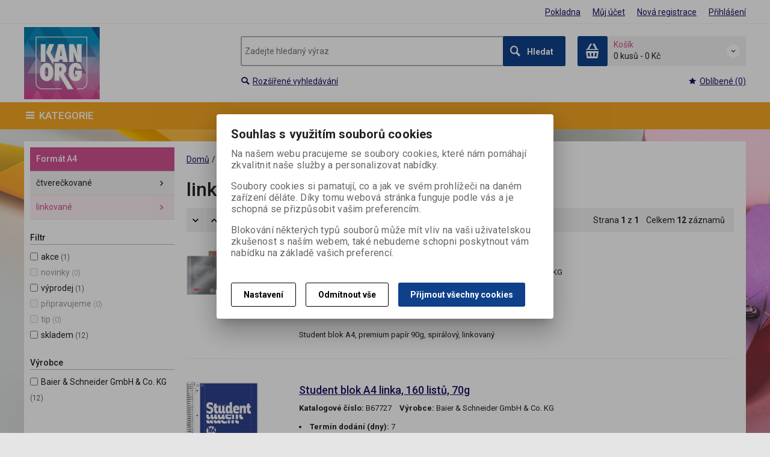

--- FILE ---
content_type: text/html; charset=utf-8
request_url: https://www.kanorg.cz/linkovane/
body_size: 20570
content:
<!DOCTYPE html>
<!--[if lt IE 7]>      <html class="no-js toOld lt-ie9 lt-ie8 lt-ie7"> <![endif]-->
<!--[if IE 7]>         <html class="no-js toOld lt-ie9 lt-ie8"> <![endif]-->
<!--[if IE 8]>         <html class="no-js toOld lt-ie9"> <![endif]-->
<!--[if gt IE 8]><!--> <html class="no-js"> <!--<![endif]-->
<head id="ctl01_LayoutHead"><base href="https://www.kanorg.cz/inshop/">
 

        
    

        
        
    

          
      

                 
      

          
      
<!-- config.HideWizard: true -->

           
      
<script type="text/javascript">
    var EshopParams={
        'FilterAction' : '',
        'limitedlevels' : 1381,
        'Action' : 'DoChangeLevel',
        'BarTemplate' : "PriceList.ascx",
        'SearchCover' : ".block.search .inner",
        'SearchInput' : '#q',
        'Inshop5Templates' : true,
        'firstRun' : true,
        'IsFriendlyFilterEnabled' : "False",
        'view' : {
            'DropDowLevelListType' : true,
            'LevelListFadeIn' : true,
            'HideWizard' : "True",
            'HideDesignerTopBar' : "True"
        },
        'RegType' : "company"
    }
</script>

        
        <script>
          EshopParams.CatalogAction="DoChangeLevel";
          EshopParams.SearchPhrase=false;
        </script>
    








        
    



                
                
        


        

                   
      

                   
      

                   
      

    
               
          
  
<meta http-equiv="X-UA-Compatible" content="IE=edge">
<meta name="viewport" content="width=device-width, initial-scale=1">

<meta name="author" content="Autor šablony: Webecom s.r.o., autor aplikace: Zoner software, a. s. ">


<meta name="robots" content="all">
<link href="https://fonts.googleapis.com/css?family=Roboto:300,400,500,700" rel="stylesheet">
<!-- <link href="https://fonts.googleapis.com/css?family=Istok+Web:400,700" rel="stylesheet"> -->
<link href="https://fonts.googleapis.com/css?family=Open+Sans:300,400,600,700" rel="stylesheet">
<!-- <link href="https://fonts.googleapis.com/css?family=IBM+Plex+Sans:300,400,500,600,700" rel="stylesheet">
<link href="https://fonts.googleapis.com/css?family=Fira+Sans:300,400,500,600,700" rel="stylesheet">
<link href="https://fonts.googleapis.com/css?family=Hind+Guntur:300,400,500,600,700" rel="stylesheet"> -->


<link rel="stylesheet" href="/inshop/Layout/libs/Semantic-UI/dist/components/modal.min.css">
<!-- plugins: -->
<link rel="stylesheet" type="text/css" href="/inshop/Layout/libs/inshop5/Semantic/transition.min.css">
<link rel="stylesheet" type="text/css" href="/inshop/Layout/libs/inshop5/Semantic/dimmer.min.css">
<link rel="stylesheet" href="/inshop/Layout/libs/inshop5/Plugins/owl-carousel2/assets/owl.carousel.css">
<link rel="stylesheet" href="/inshop/Layout/libs/inshop5/Plugins/select2/dist/css/select2.min.css">


        <link rel="stylesheet" type="text/css" href="/inshop/Layout/Schemata/inshop5basic/Lite/css/liteV1.css">
    

            <link rel="stylesheet" type="text/css" href="/inshop/Layout/Schemata/Inshop5Basic/custom.css?ver=1">
  

        
                
                <link rel="stylesheet" href="/inshop/Layout/Schemata/Inshop5Basic/theme.css?version=1564230511492">
            
    

<!--[if lt IE 9]>
            <script src="https://oss.maxcdn.com/html5shiv/3.7.2/html5shiv.min.js"></script>
            <script src="https://oss.maxcdn.com/respond/1.4.2/respond.min.js"></script>
<![endif]-->



<script src="/inshop/Layout/libs/inshop5/Plugins/modernizr-custom.js">
</script>
<script>
    window.dataLayer=window.dataLayer || [];
    function gtag() { dataLayer.push(arguments); }
    gtag('consent', 'default', {
      'ad_user_data': 'denied',
      'ad_personalization': 'denied',
      'ad_storage': 'denied',
      'analytics_storage': 'denied',
      'wait_for_update': 500,
    });
    gtag('js', new Date());
    gtag('config', '');
    </script>
    

            
                        
        

<meta name="description" content="Velkoobchod výtvarných, kreativních, hobby a školních potřeb" />
<meta name="keywords" content="Heyda, Knorr Prandell, Brunnen, ozdobná děrovačka, raznice, raznička, razítka, polštářky, guma, pryž, nevulkanizovaná guma, výtvarné potřeby, kreativní potřeby, školní potřeby, papírnictví, hobby výrobky, tvoření s dětmi, tvoření pro dospělé" />
<title>
	
        linkované
   
</title>
</head>
<body class="just-page  page-PriceList" id="LiteV1">

         

    
<div id="renderStyles"></div>
<div id="renderCustomStyles"></div>

        

    <!-- is IsAdmin: False -->
    <!-- is IsMerchant: False -->
    <!-- BarTemplate: PriceList.ascx  -->
    <!-- Action: DoChangeLevel  -->
    <!-- FirstRunSetup  -->
    <!-- DropDowLevelListType: true  -->
    


 

    <div id="page-scroller" class="pusher">
        <div id="page-wrap">
            
            <div class="page_header_cover">   
                <header id="header">
	<div class="top">
	<div class="container with-padding">
		<div class="containerV2">	
			<ul class="nav user-navigation">
						<li class="checkout"><a href="/inshop/scripts/shop.aspx?action=showcheckout" >Pokladna</a></li>
										
								<li class="account"><a href="/inshop/scripts/shop.aspx?action=Login" >Můj účet</a></li>
								<li class="registration"><a href="/inshop/scripts/shop.aspx?action=registernewsubject" >Nová registrace</a></li>
								<li class="account-login"><a href="/inshop/scripts/shop.aspx?action=Login" >Přihlášení</a></li>
									
			</ul>
		</div> <!-- containerV2 -->
	</div> <!-- container -->
</div> 

	<div class="content">
		<div class="container with-padding">
			<div class="containerV2">
			<div class="cover">
				<div class="logo" id="uploadlogo_">
					<a href="/"><picture>
	<source srcset="/inshop/layout/schemata/INSHOP5BASIC/images/Logobarva.jpg.webp?timestamp=20190320040449&amp;w=480" media="(max-width: 480px)" type="image/webp">
	<source srcset="/inshop/layout/schemata/INSHOP5BASIC/images/Logobarva.jpg.webp?timestamp=20190320040449&amp;w=640" media="(max-width: 640px)" type="image/webp">
	<source srcset="/inshop/layout/schemata/INSHOP5BASIC/images/Logobarva.jpg.webp?timestamp=20190320040449" type="image/webp">
	<source srcset="/inshop/layout/schemata/INSHOP5BASIC/images/Logobarva.jpg?timestamp=20190320040449&amp;w=480" media="(max-width: 480px)">
	<source srcset="/inshop/layout/schemata/INSHOP5BASIC/images/Logobarva.jpg?timestamp=20190320040449&amp;w=640" media="(max-width: 640px)">
	<source srcset="/inshop/layout/schemata/INSHOP5BASIC/images/Logobarva.jpg?timestamp=20190320040449">
	<img class="lazyload " data-src="/inshop/layout/schemata/INSHOP5BASIC/images/Logobarva.jpg?timestamp=20190320040449" alt="Logobarva.jpg">
</picture></a>
				</div> <!-- logo -->
				<div class="blocks">
					<div class="block-list">
						<div class="block levels">
							<div class="inner">
								<a class="bdr" id="show-mobile-bar" href="#">Menu</a>
							</div> <!-- inner -->
						</div> <!-- block -->
						<div class="block search">
							<div class="inner">
								    <form id="ctl01_ctl47_ctl00_simplesearch" method="get" action="/inshop/scripts/search.aspx">
<div>

								        <input name="q" type="text" id="q" placeholder="Zadejte hledaný výraz" class="form-control" />
								        <div class="button bdr"><button id="ctl01_ctl47_ctl00_ctl05_ctl05" class="btn MainColor"><i class="is-icon icon-search"></i> <span>Hledat</span></button></div> <!-- button -->
								    </div>
</form>
							</div> <!-- inner -->
						</div> <!-- block search -->
						
                <div class="block cart">
                    <a href="/inshop/scripts/shop.aspx?action=showshoppingcart" class="inner bdr">
                        <div class="is-icon icon-cart bdr">  </div> <!-- icon -->
                        <div class="summary">
                            <span class="monitor">
                                <strong>Košík</strong>
                                0 kusů
                                <span class="sep">-</span>
                                <span class="price">0&nbsp;Kč</span>
                            <span class="device"><strong>0</strong></span>
                        </div> <!-- summary -->
                    </a> <!-- inner -->
                </div> <!-- block cart -->
             

					</div> <!-- block-list -->
					<div class="links">
								<ul class="link search">
									<li><a href="/inshop/scripts/shop.aspx?action=AdvancedSearch" ><i class="text-icon icon-search"></i>Rozšířené vyhledávání</a></li>
								</ul> <!-- link search -->
						<ul class="link cart">
									<li><a href="/inshop/scripts/shop.aspx?action=ShowBookmarkedProducts" ><i class="text-icon icon-bookmark"></i>Oblíbené (0)</a></li>
						</ul> <!-- link search -->
					</div> <!-- links -->
				</div> <!-- bloks -->
			</div> <!-- cover -->
			</div> <!-- containerV2 -->
		</div> <!-- container -->
	</div> <!-- content -->
</header> 

                <div class="horizontal-levels device-sidebar isp sidebar">
		<div class="device-search">
    <form id="ctl01_ctl48_ctl00_ctl06_ctl00_simplesearch1" method="post" action="/inshop/scripts/shop.aspx">
<div>
<input type='hidden' name='Shop.Form'  value='ctl01_ctl48_ctl00_ctl06_ctl00_simplesearch1' />
<input type='hidden' name='__VIEWSTATE'  value='' />
<input type='hidden' name='__EVENTTARGET'  value='' />
<input type='hidden' name='__EVENTARGUMENT'  value='' />
<script type='text/javascript'>
<!--
	function doPostBack_ctl01_ctl48_ctl00_ctl06_ctl00_simplesearch1(eventTarget, eventArgument) {
		var theForm = document.getElementById('ctl01_ctl48_ctl00_ctl06_ctl00_simplesearch1');
		theForm.__EVENTTARGET.value = eventTarget;
		theForm.__EVENTARGUMENT.value = eventArgument;
		 if (document.createEvent && theForm.dispatchEvent)
		 {
			  var evt = document.createEvent("HTMLEvents");
			  evt.initEvent("submit", false, true);
			  theForm.dispatchEvent(evt);
		 }
		theForm.submit();
	}
//-->
</script>

    	        <input name="searchphrase" type="text" id="searchphrase" class="form-control trnsp" />
    		    <input type="hidden" value="true" name="ShowProductsFromSubLevels" >
    	        <button id="ctl01_ctl48_ctl00_ctl06_ctl00_ctl01_ctl01" onclick="doPostBack_ctl01_ctl48_ctl00_ctl06_ctl00_simplesearch1(&#39;ctl01&#39;,&#39;Action=DoSearch&#39;); return false" class="trnsp"><span class="is-icon icon-search"></span></button><input name="action" type="hidden" value="DoSearch" /> <!-- button -->
    </div>
</form>
</div> <!-- device-search --> 

		<div class="niceScroll">
			<div class="levels-container"> 
				<div class="level-list DropDownMenu effect-fadeDown">
							
									<div class="DropDownShow">
										<a href="#"><i class="text-icon icon-hamb"></i>Kategorie</a>
									</div> <!-- DropDownShow -->
								
							<div class="inner">
								<ul Class="level-1" id="ctl04"><li class="level-1"><a href="/akcni-ceny-doprodejove/" class="level-1" id="ctl04LevelId-1330">Akční ceny doprodejové</a></li><li class="level-1 has-children"><a href="/barevne-papiry/" class="level-1 has-children" id="ctl04LevelId-1320">Barevné papíry</a><ul id="ctl04subLevelId-1320" class="sub-menu level-2 has-children"><li class="sub-menu level-2"><a href="/200g-potistene/" class="sub-menu level-2" id="ctl04LevelId-1322">200g potištěné</a></li><li class="sub-menu level-2"><a href="/130g-a4/" class="sub-menu level-2" id="ctl04LevelId-1323">130g A4</a></li><li class="sub-menu level-2"><a href="/130g-50x70cm/" class="sub-menu level-2" id="ctl04LevelId-1324">130g 50x70cm</a></li><li class="sub-menu level-2"><a href="/100g-universal/" class="sub-menu level-2" id="ctl04LevelId-1361">100g universal</a></li><li class="sub-menu level-2"><a href="/215g-trpytive/" class="sub-menu level-2" id="ctl04LevelId-1362">215g třpytivé</a></li><li class="sub-menu level-2"><a href="/220g-reliefni/" class="sub-menu level-2" id="ctl04LevelId-1363">220g reliéfní</a></li><li class="sub-menu level-2"><a href="/120g-universal/" class="sub-menu level-2" id="ctl04LevelId-1364">120g universal</a></li><li class="sub-menu level-2"><a href="/18g-a-20g-hedvabny/" class="sub-menu level-2" id="ctl04LevelId-1365">18g a 20g hedvábný </a></li><li class="sub-menu level-2"><a href="/80g-universal/" class="sub-menu level-2" id="ctl04LevelId-1366">80g universal</a></li><li class="sub-menu level-2"><a href="/220g-potisk/" class="sub-menu level-2" id="ctl04LevelId-1367">220g potisk</a></li><li class="sub-menu level-2"><a href="/160g-universal/" class="sub-menu level-2" id="ctl04LevelId-1368">160g universal</a></li><li class="sub-menu level-2"><a href="/115g-transparentni/" class="sub-menu level-2" id="ctl04LevelId-1369">115g transparentní </a></li><li class="sub-menu level-2"><a href="/na-dokumenty/" class="sub-menu level-2" id="ctl04LevelId-1321">Na dokumenty</a></li></ul><a class="collapse collapsed" data-toggle="collapse" data-parent="#ctl04subLevelId-1304" href="#ctl04subLevelId-1320"></a></li><li class="level-1"><a href="/barevne-sady-papiru/" class="level-1" id="ctl04LevelId-1399">Barevné sady papírů</a></li><li class="level-1"><a href="/detska-tvorba/" class="level-1" id="ctl04LevelId-1679">Dětská tvorba</a></li><li class="level-1"><a href="/dekoracni-prouzky-samolepici/" class="level-1" id="ctl04LevelId-1384">Dekorační proužky samolepicí</a></li><li class="level-1 has-children"><a href="/derovace/" class="level-1 has-children" id="ctl04LevelId-1326">Děrovače</a><ul id="ctl04subLevelId-1326" class="sub-menu level-2 has-children"><li class="sub-menu level-2"><a href="/cervene-motiv-15mm/" class="sub-menu level-2" id="ctl04LevelId-1673">Červené - motiv 15mm</a></li><li class="sub-menu level-2"><a href="/flexi-prostorove/" class="sub-menu level-2" id="ctl04LevelId-1672">Flexi prostorové</a></li><li class="sub-menu level-2"><a href="/modre-motiv-22-25mm/" class="sub-menu level-2" id="ctl04LevelId-1671">Modré - motiv 22-25mm</a></li><li class="sub-menu level-2"><a href="/rohove-a-okrajove/" class="sub-menu level-2" id="ctl04LevelId-1327">Rohové a okrajové</a></li><li class="sub-menu level-2"><a href="/velke-zelene/" class="sub-menu level-2" id="ctl04LevelId-1674">Velké zelené</a></li></ul><a class="collapse collapsed" data-toggle="collapse" data-parent="#ctl04subLevelId-1304" href="#ctl04subLevelId-1326"></a></li><li class="level-1 has-children"><a href="/dekorace-pasky-klipsy/" class="level-1 has-children" id="ctl04LevelId-1309">Dekorace, pásky, klipsy</a><ul id="ctl04subLevelId-1309" class="sub-menu level-2 has-children"><li class="sub-menu level-2"><a href="/dekorace/" class="sub-menu level-2" id="ctl04LevelId-1377">dekorace</a></li><li class="sub-menu level-2"><a href="/drevene-a-filcove/" class="sub-menu level-2" id="ctl04LevelId-1378">dřevěné a filcové</a></li><li class="sub-menu level-2"><a href="/kaminky-a-perly/" class="sub-menu level-2" id="ctl04LevelId-1376">kamínky a perly</a></li><li class="sub-menu level-2"><a href="/pasky/" class="sub-menu level-2" id="ctl04LevelId-1310">pásky</a></li></ul><a class="collapse collapsed" data-toggle="collapse" data-parent="#ctl04subLevelId-1304" href="#ctl04subLevelId-1309"></a></li><li class="level-1 has-children"><a href="/dratky-a-provazky/" class="level-1 has-children" id="ctl04LevelId-1314">Drátky a provázky</a><ul id="ctl04subLevelId-1314" class="sub-menu level-2 has-children"><li class="sub-menu level-2"><a href="/dratky/" class="sub-menu level-2" id="ctl04LevelId-1402">drátky</a></li><li class="sub-menu level-2"><a href="/lyko/" class="sub-menu level-2" id="ctl04LevelId-1315">lýko</a></li><li class="sub-menu level-2"><a href="/provazky/" class="sub-menu level-2" id="ctl04LevelId-1403">provázky</a></li><li class="sub-menu level-2"><a href="/zinilky/" class="sub-menu level-2" id="ctl04LevelId-1401">žinilky</a></li></ul><a class="collapse collapsed" data-toggle="collapse" data-parent="#ctl04subLevelId-1304" href="#ctl04subLevelId-1314"></a></li><li class="level-1"><a href="/efekty-3d/" class="level-1" id="ctl04LevelId-1371">Efekty 3D</a></li><li class="level-1"><a href="/filcy/" class="level-1" id="ctl04LevelId-1356">Filcy</a></li><li class="level-1 has-children"><a href="/fotokartony-300g/" class="level-1 has-children" id="ctl04LevelId-1306">Fotokartony 300g</a><ul id="ctl04subLevelId-1306" class="sub-menu level-2 has-children"><li class="sub-menu level-2"><a href="/format-a4/" class="sub-menu level-2" id="ctl04LevelId-1307">Formát A4</a></li><li class="sub-menu level-2"><a href="/format-50x70-cm/" class="sub-menu level-2" id="ctl04LevelId-1308">Formát 50x70 cm</a></li></ul><a class="collapse collapsed" data-toggle="collapse" data-parent="#ctl04subLevelId-1304" href="#ctl04subLevelId-1306"></a></li><li class="level-1"><a href="/gumy/" class="level-1" id="ctl04LevelId-1352">Gumy</a></li><li class="level-1"><a href="/guma-penova/" class="level-1" id="ctl04LevelId-1370">Guma pěnová </a></li><li class="level-1"><a href="/glitry-trpytky/" class="level-1" id="ctl04LevelId-1387">Glitry, třpytky</a></li><li class="level-1"><a href="/kolekce-disney/" class="level-1" id="ctl04LevelId-1407">Kolekce Disney</a></li><li class="level-1"><a href="/krabicky-a-boxy/" class="level-1" id="ctl04LevelId-1597">Krabičky a boxy</a></li><li class="level-1 has-children"><a href="/kompagnon-bloky-adresare/" class="level-1 has-children" id="ctl04LevelId-1338">Kompagnon - bloky, adresáře</a><ul id="ctl04subLevelId-1338" class="sub-menu level-2 has-children"><li class="sub-menu level-2"><a href="/alu/" class="sub-menu level-2" id="ctl04LevelId-1341">Alu</a></li><li class="sub-menu level-2"><a href="/barevne/" class="sub-menu level-2" id="ctl04LevelId-1340">Barevné</a></li><li class="sub-menu level-2"><a href="/cerne/" class="sub-menu level-2" id="ctl04LevelId-1339">Černé</a></li></ul><a class="collapse collapsed" data-toggle="collapse" data-parent="#ctl04subLevelId-1304" href="#ctl04subLevelId-1338"></a></li><li class="level-1 has-children"><a href="/kontury-samolepky/" class="level-1 has-children" id="ctl04LevelId-1342">Kontury, samolepky</a><ul id="ctl04subLevelId-1342" class="sub-menu level-2 has-children"><li class="sub-menu level-2"><a href="/jaro-kvety-velikonoce/" class="sub-menu level-2" id="ctl04LevelId-1349">jaro, květy, velikonoce</a></li><li class="sub-menu level-2"><a href="/mandala-ornamenty/" class="sub-menu level-2" id="ctl04LevelId-1346">mandala, ornamenty</a></li><li class="sub-menu level-2"><a href="/ostatni-motivy/" class="sub-menu level-2" id="ctl04LevelId-1345">ostatní motivy</a></li><li class="sub-menu level-2"><a href="/rohy-bordury/" class="sub-menu level-2" id="ctl04LevelId-1344">rohy, bordury</a></li><li class="sub-menu level-2"><a href="/srdce-svatba/" class="sub-menu level-2" id="ctl04LevelId-1350">srdce, svatba</a></li><li class="sub-menu level-2"><a href="/sady-folie/" class="sub-menu level-2" id="ctl04LevelId-1351">sady, folie</a></li><li class="sub-menu level-2"><a href="/texty-pismena-cisla/" class="sub-menu level-2" id="ctl04LevelId-1343">texty, písmena, čísla</a></li><li class="sub-menu level-2"><a href="/vanoce/" class="sub-menu level-2" id="ctl04LevelId-1347">vánoce</a></li><li class="sub-menu level-2"><a href="/zviratka/" class="sub-menu level-2" id="ctl04LevelId-1348">zvířátka</a></li></ul><a class="collapse collapsed" data-toggle="collapse" data-parent="#ctl04subLevelId-1304" href="#ctl04subLevelId-1342"></a></li><li class="level-1"><a href="/kartony-vlnite-50x70cm/" class="level-1" id="ctl04LevelId-1325">Kartony vlnité 50x70cm</a></li><li class="level-1 has-children"><a href="/kartony-pro-vlastni-tvorivost/" class="level-1 has-children" id="ctl04LevelId-1312">Kartony pro vlastní tvořivost</a><ul id="ctl04subLevelId-1312" class="sub-menu level-2 has-children"><li class="sub-menu level-2"><a href="/lepenky/" class="sub-menu level-2" id="ctl04LevelId-1313">Lepenky</a></li><li class="sub-menu level-2"><a href="/priroda/" class="sub-menu level-2" id="ctl04LevelId-1390">Příroda</a></li><li class="sub-menu level-2"><a href="/vzory/" class="sub-menu level-2" id="ctl04LevelId-1389">Vzory</a></li><li class="sub-menu level-2"><a href="/zimni-a-vanocni/" class="sub-menu level-2" id="ctl04LevelId-1388">Zimní a vánoční</a></li></ul><a class="collapse collapsed" data-toggle="collapse" data-parent="#ctl04subLevelId-1304" href="#ctl04subLevelId-1312"></a></li><li class="level-1"><a href="/kleste-nuzky/" class="level-1" id="ctl04LevelId-1316">Kleště, nůžky</a></li><li class="level-1"><a href="/levoruky-sortiment/" class="level-1" id="ctl04LevelId-1400">Levoruký sortiment</a></li><li class="level-1"><a href="/leporela-a-puzzle/" class="level-1" id="ctl04LevelId-1404">Leporela a puzzle</a></li><li class="level-1"><a href="/modelovaci-nastroje/" class="level-1" id="ctl04LevelId-1530">Modelovací nástroje</a></li><li class="level-1"><a href="/oci-kulate/" class="level-1" id="ctl04LevelId-1406">Oči kulaté</a></li><li class="level-1"><a href="/obalky-barevne/" class="level-1" id="ctl04LevelId-1385">Obálky barevné</a></li><li class="level-1"><a href="/origami-papir-zavesne-dekorace/" class="level-1" id="ctl04LevelId-1331">Origami papír + závěsné dekorace</a></li><li class="level-1"><a href="/poznamkove-knihy/" class="level-1" id="ctl04LevelId-1386">Poznámkové knihy</a></li><li class="level-1"><a href="/penaly/" class="level-1" id="ctl04LevelId-1359">Penály</a></li><li class="level-1"><a href="/prani-a-obalkove-sety/" class="level-1" id="ctl04LevelId-1373">Přání a obálkové sety</a></li><li class="level-1"><a href="/peri-brka/" class="level-1" id="ctl04LevelId-1397">Peří, brka</a></li><li class="level-1"><a href="/pravitka-a-kruzitka/" class="level-1" id="ctl04LevelId-1560">Pravítka a kružítka</a></li><li class="level-1 has-children"><a href="/papiry/" class="level-1 has-children" id="ctl04LevelId-1697">Papíry</a><ul id="ctl04subLevelId-1697" class="sub-menu level-2 has-children"><li class="sub-menu level-2"><a href="/balici/" class="sub-menu level-2" id="ctl04LevelId-1698">Balicí</a></li></ul><a class="collapse collapsed" data-toggle="collapse" data-parent="#ctl04subLevelId-1304" href="#ctl04subLevelId-1697"></a></li><li class="level-1"><a href="/quilling/" class="level-1" id="ctl04LevelId-1398">Quilling</a></li><li class="level-1"><a href="/razitka-polstarky/" class="level-1" id="ctl04LevelId-1305">Razítka, polštářky</a></li><li class="level-1"><a href="/rezaci-podlozky-a-noze/" class="level-1" id="ctl04LevelId-1311">Řezací podložky a nože</a></li><li class="level-1 has-children parentOfSelected"><a href="/spiralove-bloky/" class="level-1 has-children parentOfSelected" id="ctl04LevelId-1317">Spirálové bloky</a><ul id="ctl04subLevelId-1317" class="sub-menu level-2 has-children parentOfSelected"><li class="sub-menu level-2 has-children parentOfSelected"><a href="/format-a42/" class="sub-menu level-2 has-children parentOfSelected" id="ctl04LevelId-1318">Formát A4</a><ul id="ctl04subLevelId-1318" class="sub-menu level-3 has-children parentOfSelected"><li class="sub-menu level-3"><a href="/ctvereckovane/" class="sub-menu level-3" id="ctl04LevelId-1319">čtverečkované</a></li><li class="sub-menu level-3 selected"><a href="/linkovane/" class="sub-menu level-3 selected" id="ctl04LevelId-1381"><span class='selected'>linkované</span></a></li></ul><a class="collapse collapsed" data-toggle="collapse" data-parent="#ctl04subLevelId-1317" href="#ctl04subLevelId-1318"></a></li><li class="sub-menu level-2"><a href="/format-a5/" class="sub-menu level-2" id="ctl04LevelId-1380">Formát A5</a></li><li class="sub-menu level-2"><a href="/format-a6/" class="sub-menu level-2" id="ctl04LevelId-1383">Formát A6</a></li><li class="sub-menu level-2"><a href="/sesity/" class="sub-menu level-2" id="ctl04LevelId-1382">Sešity</a></li><li class="sub-menu level-2"><a href="/vlozky-do-krouzkovych-bloku/" class="sub-menu level-2" id="ctl04LevelId-1379">Vložky do kroužkových bloků</a></li></ul><a class="collapse collapsed" data-toggle="collapse" data-parent="#ctl04subLevelId-1304" href="#ctl04subLevelId-1317"></a></li><li class="level-1"><a href="/snezitka-pro-fotky-koule/" class="level-1" id="ctl04LevelId-1372">Sněžítka pro fotky, koule</a></li><li class="level-1"><a href="/sacky-ozdobne/" class="level-1" id="ctl04LevelId-1357">Sáčky ozdobné</a></li><li class="level-1"><a href="/sablony-formy/" class="level-1" id="ctl04LevelId-1375">Šablony, formy</a></li><li class="level-1"><a href="/stetce/" class="level-1" id="ctl04LevelId-1358">Štětce</a></li><li class="level-1 has-children"><a href="/skola/" class="level-1 has-children" id="ctl04LevelId-1392">Škola</a><ul id="ctl04subLevelId-1392" class="sub-menu level-2 has-children"><li class="sub-menu level-2"><a href="/kolekce/" class="sub-menu level-2" id="ctl04LevelId-1393">Kolekce</a></li><li class="sub-menu level-2"><a href="/ostatni-motiv/" class="sub-menu level-2" id="ctl04LevelId-1394">Ostatní motiv</a></li><li class="sub-menu level-2"><a href="/zvyraznovacetuzkypera/" class="sub-menu level-2" id="ctl04LevelId-1395">Zvýrazňovače,tužky,pera</a></li></ul><a class="collapse collapsed" data-toggle="collapse" data-parent="#ctl04subLevelId-1304" href="#ctl04subLevelId-1392"></a></li><li class="level-1"><a href="/skrabosky-masky/" class="level-1" id="ctl04LevelId-1396">Škrabošky, masky</a></li><li class="level-1"><a href="/tycky-lampiony/" class="level-1" id="ctl04LevelId-1405">Tyčky, lampiony</a></li><li class="level-1"><a href="/vlastni-tvorba-kalendare/" class="level-1" id="ctl04LevelId-1374">Vlastní tvorba kalendáře</a></li></ul>
							</div> <!-- inner -->
				</div> <!-- level-list -->
			</div> <!-- container with-padding -->
		</div> <!-- niceScroll -->
		<ul class="nav user-navigation">
					<li><a href="/inshop/scripts/shop.aspx?action=showcheckout" >Pokladna</a></li>
						
							<li><a href="/inshop/scripts/shop.aspx?action=Login" >Můj účet</a></li>
							<li><a href="/inshop/scripts/shop.aspx?action=registernewsubject" >Nová registrace</a></li>
							<li><a href="/inshop/scripts/shop.aspx?action=Login" >Přihlášení</a></li>
									
		</ul>
</div> <!-- horizontal-levels device-sidebar --> 

             </div> <!-- page_header_cover -->
                <!-- Slider: OwlCarousel -->
                 
                <div id="main" class="columns-2">                        
                    <div class="container with-padding">
                            
                                                            
                            <div class="page-row containerV2">
                                
                                
                                            <div class="side-bar left-bar">
	<script >
		EshopParams.filterShowText="Zobrazit filtr";
		EshopParams.filterHideText="Skr&#253;t filtr";
	</script>
	<button class="blank-btn btn-link btn-filter">Zobrazit filtr</button>
	<div class="device-search">
    <form id="ctl01_ctl49_ctl00_ctl00_ctl00_ctl06_ctl00_simplesearch1" method="post" action="/inshop/scripts/shop.aspx">
<div>
<input type='hidden' name='Shop.Form'  value='ctl01_ctl49_ctl00_ctl00_ctl00_ctl06_ctl00_simplesearch1' />
<input type='hidden' name='__VIEWSTATE'  value='' />
<input type='hidden' name='__EVENTTARGET'  value='' />
<input type='hidden' name='__EVENTARGUMENT'  value='' />
<script type='text/javascript'>
<!--
	function doPostBack_ctl01_ctl49_ctl00_ctl00_ctl00_ctl06_ctl00_simplesearch1(eventTarget, eventArgument) {
		var theForm = document.getElementById('ctl01_ctl49_ctl00_ctl00_ctl00_ctl06_ctl00_simplesearch1');
		theForm.__EVENTTARGET.value = eventTarget;
		theForm.__EVENTARGUMENT.value = eventArgument;
		 if (document.createEvent && theForm.dispatchEvent)
		 {
			  var evt = document.createEvent("HTMLEvents");
			  evt.initEvent("submit", false, true);
			  theForm.dispatchEvent(evt);
		 }
		theForm.submit();
	}
//-->
</script>

    	        <input name="searchphrase" type="text" id="searchphrase" class="form-control trnsp" />
    		    <input type="hidden" value="true" name="ShowProductsFromSubLevels" >
    	        <button id="ctl01_ctl49_ctl00_ctl00_ctl00_ctl06_ctl00_ctl01_ctl01" onclick="doPostBack_ctl01_ctl49_ctl00_ctl00_ctl00_ctl06_ctl00_simplesearch1(&#39;ctl01&#39;,&#39;Action=DoSearch&#39;); return false" class="trnsp"><span class="is-icon icon-search"></span></button><input name="action" type="hidden" value="DoSearch" /> <!-- button -->
    </div>
</form>
</div> <!-- device-search --> 

	<div class="niceScroll">
		        

		<div id="SidebarSubLevels" class="block active level-tree tab-pane">
			<div class="inner"> 
			            <div class="block-title">
					 		 <h4><span>Formát A4</span></h4>  
						</div> <!-- BlockTitle  -->
			    <div id="subleve-bar" class="block-inner">
			    	<nav> 	
			    		<ul Class="level-1" id="ctl01"><li class="level-1"><a href="/ctvereckovane/" class="level-1" id="ctl01LevelId-1319">čtverečkované</a></li><li class="level-1 selected"><a href="/linkovane/" class="level-1 selected" id="ctl01LevelId-1381"><span class='selected'>linkované</span></a></li></ul>
			    	</nav>
			    </div> <!-- block-inner -->
			</div> <!-- inner -->
		</div> <!-- block -->
	 

		<!-- ShowParamsSearch: True  -->
		<!-- ShowFilters: True  -->
		<!-- Manufacturer: True  -->
				        
				                
				                <script >
				                	EshopParams.FilterAction="DoChangeLevel";
				                </script>
				            
							<div id="AjaxFilters">
    <div class="AjaxFilters-Inner">
        <form id="ctl01_ctl49_ctl00_ctl00_ctl00_ctl08_ctl00_ctl00" method="post" action="/inshop/scripts/shop.aspx">
<div>
<input type='hidden' name='Shop.Form'  value='ctl01_ctl49_ctl00_ctl00_ctl00_ctl08_ctl00_ctl00' />
<input type='hidden' name='__VIEWSTATE'  value='' />

        <input name="SearchPhrase" type="hidden" id="ctl01_ctl49_ctl00_ctl00_ctl00_ctl08_ctl00_ctl01" />
        <input type="hidden" name="rerenderpatams" value="true">
        <input type="hidden" name="LayoutNotIncluded" value="1">
            
                    <input type="hidden" name="action" value="DoChangeLevel">
                
            
                <div id="SidebarFilters" class="block filters">
	<div class="inner">
		<div class="block-title">
			<h4><span>Filtr</span></h4> 
		</div> <!-- block-title -->
		<div id="filter-bar" class="block-inner">
			<form id="ctl01_ctl49_ctl00_ctl00_ctl00_ctl08_ctl00_ctl06_ctl00_ctl00" method="post" action="/inshop/scripts/shop.aspx">
<div>
<input type='hidden' name='Shop.Form'  value='ctl01_ctl49_ctl00_ctl00_ctl00_ctl08_ctl00_ctl06_ctl00_ctl00' />
<input type='hidden' name='__VIEWSTATE'  value='' />

				<ul class="filter-list count-list">
					        <li><input name="productaction" type="checkbox" id="productaction" /><input type="hidden" name="hfch_productaction" value="send" /> <label for="productaction">akce</label>
					        	<small class="ItemsCount">(1)</small>
					        </li>
					        <li><input name="isnew" type="checkbox" id="isnew" disabled="disabled" /><input type="hidden" name="hfch_isnew" value="send" /> <label for="isnew">novinky</label>
					            <small class="ItemsCount">(0)</small>
					        </li>
					        <li><input name="sale" type="checkbox" id="sale" /><input type="hidden" name="hfch_sale" value="send" /> <label for="sale">výprodej</label>
					            <small class="ItemsCount">(1)</small>
					        </li>
					        <li><input name="preparing" type="checkbox" id="preparing" disabled="disabled" /><input type="hidden" name="hfch_preparing" value="send" /> <label for="preparing">připravujeme</label>
					            <small class="ItemsCount">(0)</small>
					        </li>
					        <li><input name="tip" type="checkbox" id="tip" disabled="disabled" /><input type="hidden" name="hfch_tip" value="send" /> <label for="tip">tip</label>
					            <small class="ItemsCount">(0)</small>
					        </li>
					        <li><input name="instore" type="checkbox" id="instore" /><input type="hidden" name="hfch_instore" value="send" /> <label for="instore">skladem</label>
					            <small class="ItemsCount">(12)</small>
					        </li>
				</ul>
			</div>
</form>
		</div> <!-- block-inner -->
	</div> <!-- inner -->
</div> <!-- block --> 

            
            <!-- Manufacturer: True -->
                
     <div id="SidebarManufacturer" class="block manufacturer-list">
        <div class="inner">
            <div class="block-title">
                <h4><span>Výrobce</span></h4> 
            </div> <!-- block-title -->
            <div id="manufacturer-bar" class="block-inner">
              <ul class="filter-list count-list">
    
               <li><input name="ManufacturerID_72" type="checkbox" id="ManufacturerID_72" value="72" /><input type="hidden" name="hfch_ManufacturerID_72" value="send" /> <!-- onclick="form.submit()" -->
                    <span class="name"><label for="ManufacturerID_72">Baier & Schneider GmbH & Co. KG</label></span>
                    <small class="ItemsCount">(12)</small>
               </li>
          
               </ul>
            </div> <!-- block-inner -->
        </div> <!-- inner -->
    </div> <!-- block -->
 

            
                        <!-- xxxSidebarParams -->
                        <input name="limitedlevels" type="hidden" id="ctl01_ctl49_ctl00_ctl00_ctl00_ctl08_ctl00_ctl11_ctl01_ctl00_ctl00" value="1381" /> 
      

            
        </div>
</form>
    </div> <!-- AjaxFilters-Inner -->
    <button class="blank-btn btn-link btn-filter-close">Skrýt filtr</button>
</div>  <!-- AjaxFilters --> 
	
	</div> <!-- niceScroll -->
</div> <!-- side-bar left --> 

                                    
                                <div class="main-bar" id="PriceListLayout">
                                    
<div id="catalogue">
			<div id="breadcrumb">
				<div class="breadcrumb">
					<div class="inner">
						<span><a href="/" class="home">Domů</a></span>
						<span>/</span>
						<span><a href="/kanorg/">KANORG</a></span><span>/</span><span><a href="/vytvarne-potreby/">V&#253;tvarn&#233; potřeby</a></span><span>/</span><span><a href="/spiralove-bloky/">Spir&#225;lov&#233; bloky</a></span><span>/</span><span><a href="/format-a42/">Form&#225;t A4</a></span><span>/</span><span>linkovan&#233;</span>
					</div> <!-- inner -->
				</div> <!-- breadcrumb -->
		</div> <!-- breadcrumb -->

	<div class="page-header">
				
			            <h1>linkované</h1>
			          
	</div>
	
	        <!--zobrazit uvodni stranku urovne, pokud  1) NENI podminka nastavena na "VĹľdy, pokud kategorie nezobrazuje vĂ˝robky" + 2) JE zpusob zobrazeni "Na cele strance" a zaroven uvodni stranka NENi nastavena na "Katalog"-->
	    
	<div id="viewpriceListLayout">
		<div class="price-list product-row">
			
					
					<div class="SortViewCount">
	<div class="block sort">
		
				
		
		
		
		
				
			
		
		
		
		
		
		
		
	
<ul class="sort">
		<li class="order-type sort-desc"><a class="ico  ico-sort-asc" href="https://www.kanorg.cz/linkovane/?ordertype=desc&pageindex=1"></a></li>
		<li class="order-type sort-asc"><a class="ico ico-sort-desc" href="https://www.kanorg.cz/linkovane/?ordertype=asc&pageindex=1"></a></li>
		<li class="select dropdown-menu-parent">
			<a class="select ico ico-drop-down" href="#" data-toggle="dropdown">Řadit podle: <span>(Katalogov&#233;ho č&#237;sla)</span></a>
			<ul class="dropdown-menu bdr" role="menu">
				<li><a href="https://www.kanorg.cz:443/linkovane/?ordertype=asc&amp;Ordering=ProductName">Názvu produktu</a></li>
				<li><a href="https://www.kanorg.cz:443/linkovane/?ordertype=asc&amp;Ordering=ProductPriceWithVat">Ceny</a></li>
				    	<li><a href="https://www.kanorg.cz:443/linkovane/?ordertype=asc&amp;Ordering=ManufacturerName">Výrobce</a></li>
				  	<li><a href="https://www.kanorg.cz:443/linkovane/?ordertype=desc&amp;Ordering=ProductCatalogueNumber">Katalogového čísla</a></li>
				<li><a href="https://www.kanorg.cz:443/linkovane/?ordertype=asc&amp;Ordering=IsNew">Příznaku novinka</a></li>
				<li><a href="https://www.kanorg.cz:443/linkovane/?ordertype=asc&amp;Ordering=DateAdd">Data přidání</a></li>
				<li><a href="https://www.kanorg.cz:443/linkovane/?ordertype=asc&amp;Ordering=DateCreated">Data vytvoření</a></li>
                      <li><a href="https://www.kanorg.cz:443/linkovane/?ordertype=desc&amp;Ordering=ProductPopularityIndex">Popularity</a></li>
                      <li><a href="https://www.kanorg.cz:443/linkovane/?ordertype=desc&amp;Ordering=ProductVisitsIndex">Od nejprohlíženějších</a></li>
                      <li><a href="https://www.kanorg.cz:443/linkovane/?ordertype=desc&amp;Ordering=ProductSaleIndex">Od nejprodávanějších</a></li>
			</ul>
		</li>
</ul> 

			
	</div> <!-- sort -->
	<div class="block view-as">
		<ul class="view-as">
			
					<li class="first"><a href="/inshop/scripts/shop.aspx?action=DoChangeProductListDisplayType&amp;DisplayType=catalogue">Katalog</a></li><li class="active">Ceník</li>
				
		</ul> <!-- view-as -->
	</div> <!-- block view-as -->
	<div class="block count">
		<p class="page-total">
	Strana 
	<strong>1</strong>
	z 
	<strong>1</strong> &nbsp;&nbsp;
	Celkem 
	<strong>12</strong> záznamů
</p> 

	</div> <!-- block count -->
</div> <!-- SortViewCount --> 

				
						<form id="ctl01_ctl26_ctl00_ctl00_ctl04_ctl01_ctl00" class="ProductForm" method="post" action="/inshop/scripts/shop.aspx">
<div>
<input type='hidden' name='Shop.Form'  value='ctl01_ctl26_ctl00_ctl00_ctl04_ctl01_ctl00' />
<input type='hidden' name='__VIEWSTATE'  value='' />

						    <input name="action" type="hidden" id="ctl01_ctl26_ctl00_ctl00_ctl04_ctl01_ctl01" value="addtocart" />
						<div class="PriceListItem">
	<div class="Thumb">
	

	<a class="thumb" href="https://www.kanorg.cz/student-blok-a4-linka-metalicky-90g-3-barvy" title="Student blok A4 linka metalický 90g, 3 barvy
    ">
				<div class="thumb-inner">
				
						<picture>
	<source srcset="/inshop/catalogue/products/thumbs/106732795_1_WEBBild.jpg.webp?timestamp=20250910095345&amp;w=480" media="(max-width: 480px)" type="image/webp">
	<source srcset="/inshop/catalogue/products/thumbs/106732795_1_WEBBild.jpg.webp?timestamp=20250910095345&amp;w=640" media="(max-width: 640px)" type="image/webp">
	<source srcset="/inshop/catalogue/products/thumbs/106732795_1_WEBBild.jpg.webp?timestamp=20250910095345" type="image/webp">
	<source srcset="/inshop/catalogue/products/thumbs/106732795_1_WEBBild.jpg?timestamp=20250910095345&amp;w=480" media="(max-width: 480px)">
	<source srcset="/inshop/catalogue/products/thumbs/106732795_1_WEBBild.jpg?timestamp=20250910095345&amp;w=640" media="(max-width: 640px)">
	<source srcset="/inshop/catalogue/products/thumbs/106732795_1_WEBBild.jpg?timestamp=20250910095345">
	<img class="lazyload img-responsive" data-src="/inshop/catalogue/products/thumbs/106732795_1_WEBBild.jpg?timestamp=20250910095345" alt="Student blok A4 linka metalický 90g, 3 barvy
    ">
</picture>
					
				</div> <!-- thumb-inner -->
	</a>
</div> <!-- Thumb -->

	<div class="ItemDetails">
						        <div class="signs">
            <ul>
                
                
                
                
                
                
                
                
            </ul>
        </div> <!-- signs -->

	                            <h3><a title="Student blok A4 linka metalický 90g, 3 barvy
    " href="https://www.kanorg.cz/student-blok-a4-linka-metalicky-90g-3-barvy">Student blok A4 linka metalický 90g, 3 barvy
    </a></h3>
								<ul class="header">
									            <li><b>Katalogové číslo:</b> B6732795</li>
									            <li><b>Výrobce:</b> Baier & Schneider GmbH & Co. KG</li>
								</ul>
						<ul class="dots">
                                	<li>
        		                    	<b>Termín dodání (dny):</b>      
										
										        
										        
										                   7
										                                            
										              
										    
                                	</li>   
			                        
			                                <li>
			                                	<b>Skladem:</b>            
			                                	14 ks
			                                </li>
			                                  
			                              
			                        
			                                <li>
			                                	<b>EAN: </b>           
			                                	4061947023190
			                                </li>
			                                  
						</ul>
						        
						                <div class="Description">
						                	        Student blok A4, premium papír 90g, spirálový, linkovaný
						                </div> <!-- Description -->        
						                    
						        
						                &nbsp;
						                    
</div> <!-- Details --> 

	
</div> <!-- PriceListItem --> 

						</div>
</form>
					
						<form id="ctl01_ctl26_ctl00_ctl00_ctl04_ctl02_ctl00" class="ProductForm" method="post" action="/inshop/scripts/shop.aspx">
<div>
<input type='hidden' name='Shop.Form'  value='ctl01_ctl26_ctl00_ctl00_ctl04_ctl02_ctl00' />
<input type='hidden' name='__VIEWSTATE'  value='' />

						    <input name="action" type="hidden" id="ctl01_ctl26_ctl00_ctl00_ctl04_ctl02_ctl01" value="addtocart" />
						<div class="PriceListItem">
	<div class="Thumb">
	

	<a class="thumb" href="https://www.kanorg.cz/student-blok-a4-linka-160-listu-70g" title="Student blok A4 linka, 160 listů, 70g">
				<div class="thumb-inner">
				
						<picture>
	<source srcset="/inshop/catalogue/products/thumbs/1067727_1.jpg.webp?timestamp=20250527102404&amp;w=480" media="(max-width: 480px)" type="image/webp">
	<source srcset="/inshop/catalogue/products/thumbs/1067727_1.jpg.webp?timestamp=20250527102404&amp;w=640" media="(max-width: 640px)" type="image/webp">
	<source srcset="/inshop/catalogue/products/thumbs/1067727_1.jpg.webp?timestamp=20250527102404" type="image/webp">
	<source srcset="/inshop/catalogue/products/thumbs/1067727_1.jpg?timestamp=20250527102404&amp;w=480" media="(max-width: 480px)">
	<source srcset="/inshop/catalogue/products/thumbs/1067727_1.jpg?timestamp=20250527102404&amp;w=640" media="(max-width: 640px)">
	<source srcset="/inshop/catalogue/products/thumbs/1067727_1.jpg?timestamp=20250527102404">
	<img class="lazyload img-responsive" data-src="/inshop/catalogue/products/thumbs/1067727_1.jpg?timestamp=20250527102404" alt="Student blok A4 linka, 160 listů, 70g">
</picture>
					
				</div> <!-- thumb-inner -->
	</a>
</div> <!-- Thumb -->

	<div class="ItemDetails">
						        <div class="signs">
            <ul>
                
                
                
                
                
                
                
                
            </ul>
        </div> <!-- signs -->

	                            <h3><a title="Student blok A4 linka, 160 listů, 70g" href="https://www.kanorg.cz/student-blok-a4-linka-160-listu-70g">Student blok A4 linka, 160 listů, 70g</a></h3>
								<ul class="header">
									            <li><b>Katalogové číslo:</b> B67727</li>
									            <li><b>Výrobce:</b> Baier & Schneider GmbH & Co. KG</li>
								</ul>
						<ul class="dots">
                                	<li>
        		                    	<b>Termín dodání (dny):</b>      
										
										        
										        
										                   7
										                                            
										              
										    
                                	</li>   
			                        
			                                <li>
			                                	<b>Skladem:</b>            
			                                	26 ks
			                                </li>
			                                  
			                              
			                        
			                                <li>
			                                	<b>EAN: </b>           
			                                	4003273675704
			                                </li>
			                                  
						</ul>
						        
						                <div class="Description">
						                	        Kroužkový sešit A4, 160 listů, linkovaný
						                </div> <!-- Description -->        
						                    
						        
						                <div class="Description">
						                	        Sešit obsahuje 160 listů, 320 stran, kvalitní papír o gramáži 70 g/m2. Mikroperforace pro snadné vytržení listu, děrovaný pro jednoduché založení do šanonu. Vyrobeno v Německu.
						                </div> <!-- Description -->       
						                    
</div> <!-- Details --> 

	
</div> <!-- PriceListItem --> 

						</div>
</form>
					
						<form id="ctl01_ctl26_ctl00_ctl00_ctl04_ctl03_ctl00" class="ProductForm" method="post" action="/inshop/scripts/shop.aspx">
<div>
<input type='hidden' name='Shop.Form'  value='ctl01_ctl26_ctl00_ctl00_ctl04_ctl03_ctl00' />
<input type='hidden' name='__VIEWSTATE'  value='' />

						    <input name="action" type="hidden" id="ctl01_ctl26_ctl00_ctl00_ctl04_ctl03_ctl01" value="addtocart" />
						<div class="PriceListItem">
	<div class="Thumb">
	

	<a class="thumb" href="https://www.kanorg.cz/student-blok-a4-cc-ruzovy-linka-80listu-90g" title="Student blok A4 CC, růžový, linka, 80listů, 90g">
				<div class="thumb-inner">
				
						<picture>
	<source srcset="/inshop/catalogue/products/thumbs/1067927125_1.png.webp?timestamp=20240923112418&amp;w=480" media="(max-width: 480px)" type="image/webp">
	<source srcset="/inshop/catalogue/products/thumbs/1067927125_1.png.webp?timestamp=20240923112418&amp;w=640" media="(max-width: 640px)" type="image/webp">
	<source srcset="/inshop/catalogue/products/thumbs/1067927125_1.png.webp?timestamp=20240923112418" type="image/webp">
	<source srcset="/inshop/catalogue/products/thumbs/1067927125_1.png?timestamp=20240923112418&amp;w=480" media="(max-width: 480px)">
	<source srcset="/inshop/catalogue/products/thumbs/1067927125_1.png?timestamp=20240923112418&amp;w=640" media="(max-width: 640px)">
	<source srcset="/inshop/catalogue/products/thumbs/1067927125_1.png?timestamp=20240923112418">
	<img class="lazyload img-responsive" data-src="/inshop/catalogue/products/thumbs/1067927125_1.png?timestamp=20240923112418" alt="Student blok A4 CC, růžový, linka, 80listů, 90g">
</picture>
					
				</div> <!-- thumb-inner -->
	</a>
</div> <!-- Thumb -->

	<div class="ItemDetails">
						        <div class="signs">
            <ul>
                
                
                
                
                
                
                
                
                        <li class="FreeShipping"><span class="MarkFreeshipping">Poštovné zdarma</span><i></i></li>
                    
            </ul>
        </div> <!-- signs -->

	                            <h3><a title="Student blok A4 CC, růžový, linka, 80listů, 90g" href="https://www.kanorg.cz/student-blok-a4-cc-ruzovy-linka-80listu-90g">Student blok A4 CC, růžový, linka, 80listů, 90g</a></h3>
								<ul class="header">
									            <li><b>Katalogové číslo:</b> B67927125</li>
									            <li><b>Výrobce:</b> Baier & Schneider GmbH & Co. KG</li>
								</ul>
						<ul class="dots">
                                	<li>
        		                    	<b>Termín dodání (dny):</b>      
										
										        
										        
										                   7
										                                            
										              
										    
                                	</li>   
			                        
			                                <li>
			                                	<b>Skladem:</b>            
			                                	16 ks
			                                </li>
			                                  
			                              
			                        
			                                <li>
			                                	<b>EAN: </b>           
			                                	4061947098341
			                                </li>
			                                  
						</ul>
						        
						                <div class="Description">
						                	        Kroužkový sešit růžový, A4, premium papír 90g, 80 listů, linkovaný
						                </div> <!-- Description -->        
						                    
						        
						                <div class="Description">
						                	        Sešit obsahuje 80 listů, 160 stran, kvalitní papír o gramáži 90 g/m2. Mikroperforace pro snadné vytržení listu, děrovaný pro jednoduché založení do šanonu. Vyrobeno v Německu.
						                </div> <!-- Description -->       
						                    
</div> <!-- Details --> 

	
</div> <!-- PriceListItem --> 

						</div>
</form>
					
						<form id="ctl01_ctl26_ctl00_ctl00_ctl04_ctl04_ctl00" class="ProductForm" method="post" action="/inshop/scripts/shop.aspx">
<div>
<input type='hidden' name='Shop.Form'  value='ctl01_ctl26_ctl00_ctl00_ctl04_ctl04_ctl00' />
<input type='hidden' name='__VIEWSTATE'  value='' />

						    <input name="action" type="hidden" id="ctl01_ctl26_ctl00_ctl00_ctl04_ctl04_ctl01" value="addtocart" />
						<div class="PriceListItem">
	<div class="Thumb">
	

	<a class="thumb" href="https://www.kanorg.cz/student-blok-a4-cc-ruzovy-linka-80listu-90g2" title="Student blok A4 CC, růžový, linka, 80listů, 90g">
				<div class="thumb-inner">
				
						<picture>
	<source srcset="/inshop/catalogue/products/thumbs/1067927126_1_WEBBild.png.webp?timestamp=20250527102417&amp;w=480" media="(max-width: 480px)" type="image/webp">
	<source srcset="/inshop/catalogue/products/thumbs/1067927126_1_WEBBild.png.webp?timestamp=20250527102417&amp;w=640" media="(max-width: 640px)" type="image/webp">
	<source srcset="/inshop/catalogue/products/thumbs/1067927126_1_WEBBild.png.webp?timestamp=20250527102417" type="image/webp">
	<source srcset="/inshop/catalogue/products/thumbs/1067927126_1_WEBBild.png?timestamp=20250527102417&amp;w=480" media="(max-width: 480px)">
	<source srcset="/inshop/catalogue/products/thumbs/1067927126_1_WEBBild.png?timestamp=20250527102417&amp;w=640" media="(max-width: 640px)">
	<source srcset="/inshop/catalogue/products/thumbs/1067927126_1_WEBBild.png?timestamp=20250527102417">
	<img class="lazyload img-responsive" data-src="/inshop/catalogue/products/thumbs/1067927126_1_WEBBild.png?timestamp=20250527102417" alt="Student blok A4 CC, růžový, linka, 80listů, 90g">
</picture>
					
				</div> <!-- thumb-inner -->
	</a>
</div> <!-- Thumb -->

	<div class="ItemDetails">
						        <div class="signs">
            <ul>
                
                
                
                
                
                
                
                
            </ul>
        </div> <!-- signs -->

	                            <h3><a title="Student blok A4 CC, růžový, linka, 80listů, 90g" href="https://www.kanorg.cz/student-blok-a4-cc-ruzovy-linka-80listu-90g2">Student blok A4 CC, růžový, linka, 80listů, 90g</a></h3>
								<ul class="header">
									            <li><b>Katalogové číslo:</b> B67927126</li>
									            <li><b>Výrobce:</b> Baier & Schneider GmbH & Co. KG</li>
								</ul>
						<ul class="dots">
                                	<li>
        		                    	<b>Termín dodání (dny):</b>      
										
										        
										        
										                   7
										                                            
										              
										    
                                	</li>   
			                        
			                                <li>
			                                	<b>Skladem:</b>            
			                                	7 ks
			                                </li>
			                                  
			                              
			                        
			                                <li>
			                                	<b>EAN: </b>           
			                                	4003273629387
			                                </li>
			                                  
						</ul>
						        
						                <div class="Description">
						                	        Blok A4 CC, růžový, premium papír 90g, 80 listů, spirálový, linkovaný, 3 motivy
						                </div> <!-- Description -->        
						                    
						        
						                <div class="Description">
						                	        perforovaný, 4-kroužkové děrování
						                </div> <!-- Description -->       
						                    
</div> <!-- Details --> 

	
</div> <!-- PriceListItem --> 

						</div>
</form>
					
						<form id="ctl01_ctl26_ctl00_ctl00_ctl04_ctl05_ctl00" class="ProductForm" method="post" action="/inshop/scripts/shop.aspx">
<div>
<input type='hidden' name='Shop.Form'  value='ctl01_ctl26_ctl00_ctl00_ctl04_ctl05_ctl00' />
<input type='hidden' name='__VIEWSTATE'  value='' />

						    <input name="action" type="hidden" id="ctl01_ctl26_ctl00_ctl00_ctl04_ctl05_ctl01" value="addtocart" />
						<div class="PriceListItem">
	<div class="Thumb">
	

	<a class="thumb" href="https://www.kanorg.cz/student-blok-a4-cc-azur-linka-80listu-90g" title="Student blok A4 CC, azur, linka, 80listů, 90g">
				<div class="thumb-inner">
				
						<picture>
	<source srcset="/inshop/catalogue/products/thumbs/1067927133_1_WEBBild.png.webp?timestamp=20241120014340&amp;w=480" media="(max-width: 480px)" type="image/webp">
	<source srcset="/inshop/catalogue/products/thumbs/1067927133_1_WEBBild.png.webp?timestamp=20241120014340&amp;w=640" media="(max-width: 640px)" type="image/webp">
	<source srcset="/inshop/catalogue/products/thumbs/1067927133_1_WEBBild.png.webp?timestamp=20241120014340" type="image/webp">
	<source srcset="/inshop/catalogue/products/thumbs/1067927133_1_WEBBild.png?timestamp=20241120014340&amp;w=480" media="(max-width: 480px)">
	<source srcset="/inshop/catalogue/products/thumbs/1067927133_1_WEBBild.png?timestamp=20241120014340&amp;w=640" media="(max-width: 640px)">
	<source srcset="/inshop/catalogue/products/thumbs/1067927133_1_WEBBild.png?timestamp=20241120014340">
	<img class="lazyload img-responsive" data-src="/inshop/catalogue/products/thumbs/1067927133_1_WEBBild.png?timestamp=20241120014340" alt="Student blok A4 CC, azur, linka, 80listů, 90g">
</picture>
					
				</div> <!-- thumb-inner -->
	</a>
</div> <!-- Thumb -->

	<div class="ItemDetails">
						        <div class="signs">
            <ul>
                
                
                
                
                
                
                
                
            </ul>
        </div> <!-- signs -->

	                            <h3><a title="Student blok A4 CC, azur, linka, 80listů, 90g" href="https://www.kanorg.cz/student-blok-a4-cc-azur-linka-80listu-90g">Student blok A4 CC, azur, linka, 80listů, 90g</a></h3>
								<ul class="header">
									            <li><b>Katalogové číslo:</b> B67927133</li>
									            <li><b>Výrobce:</b> Baier & Schneider GmbH & Co. KG</li>
								</ul>
						<ul class="dots">
                                	<li>
        		                    	<b>Termín dodání (dny):</b>      
										
										        
										        
										                   7
										                                            
										              
										    
                                	</li>   
			                        
			                                <li>
			                                	<b>Skladem:</b>            
			                                	25 ks
			                                </li>
			                                  
			                              
			                        
			                                <li>
			                                	<b>EAN: </b>           
			                                	4003273679511
			                                </li>
			                                  
						</ul>
						        
						                <div class="Description">
						                	        Kroužkový sešit modrý, A4, premium papír 90g, 80 listů, linkovaný
						                </div> <!-- Description -->        
						                    
						        
						                <div class="Description">
						                	        Sešit obsahuje 80 listů, 160 stran, kvalitní papír o gramáži 90 g/m2. Mikroperforace pro snadné vytržení listu, děrovaný pro jednoduché založení do šanonu. Vyrobeno v Německu.
						                </div> <!-- Description -->       
						                    
</div> <!-- Details --> 

	
</div> <!-- PriceListItem --> 

						</div>
</form>
					
						<form id="ctl01_ctl26_ctl00_ctl00_ctl04_ctl06_ctl00" class="ProductForm" method="post" action="/inshop/scripts/shop.aspx">
<div>
<input type='hidden' name='Shop.Form'  value='ctl01_ctl26_ctl00_ctl00_ctl04_ctl06_ctl00' />
<input type='hidden' name='__VIEWSTATE'  value='' />

						    <input name="action" type="hidden" id="ctl01_ctl26_ctl00_ctl00_ctl04_ctl06_ctl01" value="addtocart" />
						<div class="PriceListItem">
	<div class="Thumb">
	

	<a class="thumb" href="https://www.kanorg.cz/blok-a4-reverse-linkovany-spirala-80listu" title="Blok A4 Reverse, linkovaný, spirála, 80listů">
				<div class="thumb-inner">
				
						<picture>
	<source srcset="/inshop/catalogue/products/thumbs/B67927151%20(2).jpg.webp?timestamp=20240626124507&amp;w=480" media="(max-width: 480px)" type="image/webp">
	<source srcset="/inshop/catalogue/products/thumbs/B67927151%20(2).jpg.webp?timestamp=20240626124507&amp;w=640" media="(max-width: 640px)" type="image/webp">
	<source srcset="/inshop/catalogue/products/thumbs/B67927151%20(2).jpg.webp?timestamp=20240626124507" type="image/webp">
	<source srcset="/inshop/catalogue/products/thumbs/B67927151%20(2).jpg?timestamp=20240626124507&amp;w=480" media="(max-width: 480px)">
	<source srcset="/inshop/catalogue/products/thumbs/B67927151%20(2).jpg?timestamp=20240626124507&amp;w=640" media="(max-width: 640px)">
	<source srcset="/inshop/catalogue/products/thumbs/B67927151%20(2).jpg?timestamp=20240626124507">
	<img class="lazyload img-responsive" data-src="/inshop/catalogue/products/thumbs/B67927151%20(2).jpg?timestamp=20240626124507" alt="Blok A4 Reverse, linkovaný, spirála, 80listů">
</picture>
					
				</div> <!-- thumb-inner -->
	</a>
</div> <!-- Thumb -->

	<div class="ItemDetails">
						        <div class="signs">
            <ul>
                
                        <li class="Action"><span class="MarkAction">Akce</span><i></i></li>       
                    
                
                
                
                
                        <li class="Sale"> <span class="MarkSale">Výprodej</span><i></i></li>        
                    
                
                
                
            </ul>
        </div> <!-- signs -->

	                            <h3><a title="Blok A4 Reverse, linkovaný, spirála, 80listů" href="https://www.kanorg.cz/blok-a4-reverse-linkovany-spirala-80listu">Blok A4 Reverse, linkovaný, spirála, 80listů</a></h3>
								<ul class="header">
									            <li><b>Katalogové číslo:</b> B6792715</li>
									            <li><b>Výrobce:</b> Baier & Schneider GmbH & Co. KG</li>
								</ul>
						<ul class="dots">
                                	<li>
        		                    	<b>Termín dodání (dny):</b>      
										
										        
										        
										                   7
										                                            
										              
										    
                                	</li>   
			                        
			                                <li>
			                                	<b>Skladem:</b>            
			                                	5 ks
			                                </li>
			                                  
			                              
			                        
			                                <li>
			                                	<b>EAN: </b>           
			                                	4003273547643
			                                </li>
			                                  
						</ul>
						        
						                <div class="Description">
						                	        Blok A4 Reverse 80 listů, spirálový, linkovaný
						                </div> <!-- Description -->        
						                    
						        
						                <div class="Description">
						                	        Perforovaný, 4-kroužkové děrování, mix motivů v balení.
						                </div> <!-- Description -->       
						                    
</div> <!-- Details --> 

	
</div> <!-- PriceListItem --> 

						</div>
</form>
					
						<form id="ctl01_ctl26_ctl00_ctl00_ctl04_ctl07_ctl00" class="ProductForm" method="post" action="/inshop/scripts/shop.aspx">
<div>
<input type='hidden' name='Shop.Form'  value='ctl01_ctl26_ctl00_ctl00_ctl04_ctl07_ctl00' />
<input type='hidden' name='__VIEWSTATE'  value='' />

						    <input name="action" type="hidden" id="ctl01_ctl26_ctl00_ctl00_ctl04_ctl07_ctl01" value="addtocart" />
						<div class="PriceListItem">
	<div class="Thumb">
	

	<a class="thumb" href="https://www.kanorg.cz/student-blok-a4-cc-zeleny-linka-80listu-90g" title="Student blok A4 CC, zelený, linka, 80listů, 90g">
				<div class="thumb-inner">
				
						<picture>
	<source srcset="/inshop/catalogue/products/thumbs/1067927152_1_WEBBild.png.webp?timestamp=20260112121035&amp;w=480" media="(max-width: 480px)" type="image/webp">
	<source srcset="/inshop/catalogue/products/thumbs/1067927152_1_WEBBild.png.webp?timestamp=20260112121035&amp;w=640" media="(max-width: 640px)" type="image/webp">
	<source srcset="/inshop/catalogue/products/thumbs/1067927152_1_WEBBild.png.webp?timestamp=20260112121035" type="image/webp">
	<source srcset="/inshop/catalogue/products/thumbs/1067927152_1_WEBBild.png?timestamp=20260112121035&amp;w=480" media="(max-width: 480px)">
	<source srcset="/inshop/catalogue/products/thumbs/1067927152_1_WEBBild.png?timestamp=20260112121035&amp;w=640" media="(max-width: 640px)">
	<source srcset="/inshop/catalogue/products/thumbs/1067927152_1_WEBBild.png?timestamp=20260112121035">
	<img class="lazyload img-responsive" data-src="/inshop/catalogue/products/thumbs/1067927152_1_WEBBild.png?timestamp=20260112121035" alt="Student blok A4 CC, zelený, linka, 80listů, 90g">
</picture>
					
				</div> <!-- thumb-inner -->
	</a>
</div> <!-- Thumb -->

	<div class="ItemDetails">
						        <div class="signs">
            <ul>
                
                
                
                
                
                
                
                
            </ul>
        </div> <!-- signs -->

	                            <h3><a title="Student blok A4 CC, zelený, linka, 80listů, 90g" href="https://www.kanorg.cz/student-blok-a4-cc-zeleny-linka-80listu-90g">Student blok A4 CC, zelený, linka, 80listů, 90g</a></h3>
								<ul class="header">
									            <li><b>Katalogové číslo:</b> B67927152</li>
									            <li><b>Výrobce:</b> Baier & Schneider GmbH & Co. KG</li>
								</ul>
						<ul class="dots">
                                	<li>
        		                    	<b>Termín dodání (dny):</b>      
										
										        
										        
										                   7
										                                            
										              
										    
                                	</li>   
			                        
			                                <li>
			                                	<b>Skladem:</b>            
			                                	27 ks
			                                </li>
			                                  
			                              
			                        
			                                <li>
			                                	<b>EAN: </b>           
			                                	4003273629424
			                                </li>
			                                  
						</ul>
						        
						                <div class="Description">
						                	        Kroužkový sešit zelený, A4, premium papír 90g, 80 listů, linkovaný
						                </div> <!-- Description -->        
						                    
						        
						                <div class="Description">
						                	        Sešit obsahuje 80 listů, 160 stran, kvalitní papír o gramáži 90 g/m2. Mikroperforace pro snadné vytržení listu, děrovaný pro jednoduché založení do šanonu. Vyrobeno v Německu.
						                </div> <!-- Description -->       
						                    
</div> <!-- Details --> 

	
</div> <!-- PriceListItem --> 

						</div>
</form>
					
						<form id="ctl01_ctl26_ctl00_ctl00_ctl04_ctl08_ctl00" class="ProductForm" method="post" action="/inshop/scripts/shop.aspx">
<div>
<input type='hidden' name='Shop.Form'  value='ctl01_ctl26_ctl00_ctl00_ctl04_ctl08_ctl00' />
<input type='hidden' name='__VIEWSTATE'  value='' />

						    <input name="action" type="hidden" id="ctl01_ctl26_ctl00_ctl00_ctl04_ctl08_ctl01" value="addtocart" />
						<div class="PriceListItem">
	<div class="Thumb">
	

	<a class="thumb" href="https://www.kanorg.cz/student-blok-a4-cc-fialovy-linka-80listu-90g" title="Student blok A4 CC, fialový, linka, 80listů, 90g">
				<div class="thumb-inner">
				
						<picture>
	<source srcset="/inshop/catalogue/products/thumbs/1067927160_1_WEBBild.png.webp?timestamp=20250328012024&amp;w=480" media="(max-width: 480px)" type="image/webp">
	<source srcset="/inshop/catalogue/products/thumbs/1067927160_1_WEBBild.png.webp?timestamp=20250328012024&amp;w=640" media="(max-width: 640px)" type="image/webp">
	<source srcset="/inshop/catalogue/products/thumbs/1067927160_1_WEBBild.png.webp?timestamp=20250328012024" type="image/webp">
	<source srcset="/inshop/catalogue/products/thumbs/1067927160_1_WEBBild.png?timestamp=20250328012024&amp;w=480" media="(max-width: 480px)">
	<source srcset="/inshop/catalogue/products/thumbs/1067927160_1_WEBBild.png?timestamp=20250328012024&amp;w=640" media="(max-width: 640px)">
	<source srcset="/inshop/catalogue/products/thumbs/1067927160_1_WEBBild.png?timestamp=20250328012024">
	<img class="lazyload img-responsive" data-src="/inshop/catalogue/products/thumbs/1067927160_1_WEBBild.png?timestamp=20250328012024" alt="Student blok A4 CC, fialový, linka, 80listů, 90g">
</picture>
					
				</div> <!-- thumb-inner -->
	</a>
</div> <!-- Thumb -->

	<div class="ItemDetails">
						        <div class="signs">
            <ul>
                
                
                
                
                
                
                
                
            </ul>
        </div> <!-- signs -->

	                            <h3><a title="Student blok A4 CC, fialový, linka, 80listů, 90g" href="https://www.kanorg.cz/student-blok-a4-cc-fialovy-linka-80listu-90g">Student blok A4 CC, fialový, linka, 80listů, 90g</a></h3>
								<ul class="header">
									            <li><b>Katalogové číslo:</b> B67927160</li>
									            <li><b>Výrobce:</b> Baier & Schneider GmbH & Co. KG</li>
								</ul>
						<ul class="dots">
                                	<li>
        		                    	<b>Termín dodání (dny):</b>      
										
										        
										        
										                   7
										                                            
										              
										    
                                	</li>   
			                        
			                                <li>
			                                	<b>Skladem:</b>            
			                                	16 ks
			                                </li>
			                                  
			                              
			                        
			                                <li>
			                                	<b>EAN: </b>           
			                                	4003273641631
			                                </li>
			                                  
						</ul>
						        
						                <div class="Description">
						                	        Kroužkový sešit fialový, A4, premium papír 90g, 80 listů, linkovaný
						                </div> <!-- Description -->        
						                    
						        
						                <div class="Description">
						                	        Sešit obsahuje 80 listů, 160 stran, kvalitní papír o gramáži 90 g/m2. Mikroperforace pro snadné vytržení listu, děrovaný pro jednoduché založení do šanonu. Vyrobeno v Německu.
						                </div> <!-- Description -->       
						                    
</div> <!-- Details --> 

	
</div> <!-- PriceListItem --> 

						</div>
</form>
					
						<form id="ctl01_ctl26_ctl00_ctl00_ctl04_ctl09_ctl00" class="ProductForm" method="post" action="/inshop/scripts/shop.aspx">
<div>
<input type='hidden' name='Shop.Form'  value='ctl01_ctl26_ctl00_ctl00_ctl04_ctl09_ctl00' />
<input type='hidden' name='__VIEWSTATE'  value='' />

						    <input name="action" type="hidden" id="ctl01_ctl26_ctl00_ctl00_ctl04_ctl09_ctl01" value="addtocart" />
						<div class="PriceListItem">
	<div class="Thumb">
	

	<a class="thumb" href="https://www.kanorg.cz/student-blok-a4-cc-cerny-linka-80listu-90g" title="Student blok A4 CC, černý, linka, 80listů, 90g">
				<div class="thumb-inner">
				
						<picture>
	<source srcset="/inshop/catalogue/products/thumbs/1067927190.jpg.webp?timestamp=20250902112845&amp;w=480" media="(max-width: 480px)" type="image/webp">
	<source srcset="/inshop/catalogue/products/thumbs/1067927190.jpg.webp?timestamp=20250902112845&amp;w=640" media="(max-width: 640px)" type="image/webp">
	<source srcset="/inshop/catalogue/products/thumbs/1067927190.jpg.webp?timestamp=20250902112845" type="image/webp">
	<source srcset="/inshop/catalogue/products/thumbs/1067927190.jpg?timestamp=20250902112845&amp;w=480" media="(max-width: 480px)">
	<source srcset="/inshop/catalogue/products/thumbs/1067927190.jpg?timestamp=20250902112845&amp;w=640" media="(max-width: 640px)">
	<source srcset="/inshop/catalogue/products/thumbs/1067927190.jpg?timestamp=20250902112845">
	<img class="lazyload img-responsive" data-src="/inshop/catalogue/products/thumbs/1067927190.jpg?timestamp=20250902112845" alt="Student blok A4 CC, černý, linka, 80listů, 90g">
</picture>
					
				</div> <!-- thumb-inner -->
	</a>
</div> <!-- Thumb -->

	<div class="ItemDetails">
						        <div class="signs">
            <ul>
                
                
                
                
                
                
                
                
            </ul>
        </div> <!-- signs -->

	                            <h3><a title="Student blok A4 CC, černý, linka, 80listů, 90g" href="https://www.kanorg.cz/student-blok-a4-cc-cerny-linka-80listu-90g">Student blok A4 CC, černý, linka, 80listů, 90g</a></h3>
								<ul class="header">
									            <li><b>Katalogové číslo:</b> B67927190</li>
									            <li><b>Výrobce:</b> Baier & Schneider GmbH & Co. KG</li>
								</ul>
						<ul class="dots">
                                	<li>
        		                    	<b>Termín dodání (dny):</b>      
										
										        
										        
										                   7
										                                            
										              
										    
                                	</li>   
			                        
			                                <li>
			                                	<b>Skladem:</b>            
			                                	30 ks
			                                </li>
			                                  
			                              
			                        
			                                <li>
			                                	<b>EAN: </b>           
			                                	4003273629431
			                                </li>
			                                  
						</ul>
						        
						                <div class="Description">
						                	        Kroužkový sešit černý, A4, premium papír 90g, 80 listů, linkovaný
						                </div> <!-- Description -->        
						                    
						        
						                <div class="Description">
						                	        Sešit obsahuje 80 listů, 160 stran, kvalitní papír o gramáži 90 g/m2. Mikroperforace pro snadné vytržení listu, děrovaný pro jednoduché založení do šanonu. Vyrobeno v Německu.
						                </div> <!-- Description -->       
						                    
</div> <!-- Details --> 

	
</div> <!-- PriceListItem --> 

						</div>
</form>
					
						<form id="ctl01_ctl26_ctl00_ctl00_ctl04_ctl10_ctl00" class="ProductForm" method="post" action="/inshop/scripts/shop.aspx">
<div>
<input type='hidden' name='Shop.Form'  value='ctl01_ctl26_ctl00_ctl00_ctl04_ctl10_ctl00' />
<input type='hidden' name='__VIEWSTATE'  value='' />

						    <input name="action" type="hidden" id="ctl01_ctl26_ctl00_ctl00_ctl04_ctl10_ctl01" value="addtocart" />
						<div class="PriceListItem">
	<div class="Thumb">
	

	<a class="thumb" href="https://www.kanorg.cz/student-blok-a4-cc-stribrny-linka-80listu-90g" title="Student blok A4 CC, stříbrný, linka, 80listů, 90g">
				<div class="thumb-inner">
				
						<picture>
	<source srcset="/inshop/catalogue/products/thumbs/1067927192_1_WEBBild.png.webp?timestamp=20240626124505&amp;w=480" media="(max-width: 480px)" type="image/webp">
	<source srcset="/inshop/catalogue/products/thumbs/1067927192_1_WEBBild.png.webp?timestamp=20240626124505&amp;w=640" media="(max-width: 640px)" type="image/webp">
	<source srcset="/inshop/catalogue/products/thumbs/1067927192_1_WEBBild.png.webp?timestamp=20240626124505" type="image/webp">
	<source srcset="/inshop/catalogue/products/thumbs/1067927192_1_WEBBild.png?timestamp=20240626124505&amp;w=480" media="(max-width: 480px)">
	<source srcset="/inshop/catalogue/products/thumbs/1067927192_1_WEBBild.png?timestamp=20240626124505&amp;w=640" media="(max-width: 640px)">
	<source srcset="/inshop/catalogue/products/thumbs/1067927192_1_WEBBild.png?timestamp=20240626124505">
	<img class="lazyload img-responsive" data-src="/inshop/catalogue/products/thumbs/1067927192_1_WEBBild.png?timestamp=20240626124505" alt="Student blok A4 CC, stříbrný, linka, 80listů, 90g">
</picture>
					
				</div> <!-- thumb-inner -->
	</a>
</div> <!-- Thumb -->

	<div class="ItemDetails">
						        <div class="signs">
            <ul>
                
                
                
                
                
                
                
                
            </ul>
        </div> <!-- signs -->

	                            <h3><a title="Student blok A4 CC, stříbrný, linka, 80listů, 90g" href="https://www.kanorg.cz/student-blok-a4-cc-stribrny-linka-80listu-90g">Student blok A4 CC, stříbrný, linka, 80listů, 90g</a></h3>
								<ul class="header">
									            <li><b>Katalogové číslo:</b> B67927192</li>
									            <li><b>Výrobce:</b> Baier & Schneider GmbH & Co. KG</li>
								</ul>
						<ul class="dots">
                                	<li>
        		                    	<b>Termín dodání (dny):</b>      
										
										        
										        
										                   7
										                                            
										              
										    
                                	</li>   
			                        
			                                <li>
			                                	<b>Skladem:</b>            
			                                	23 ks
			                                </li>
			                                  
			                              
			                        
			                                <li>
			                                	<b>EAN: </b>           
			                                	4003273641648
			                                </li>
			                                  
						</ul>
						        
						                <div class="Description">
						                	        Kroužkový sešit stříbrný A4, premium papír 90g, 80 listů, linkovaný
						                </div> <!-- Description -->        
						                    
						        
						                <div class="Description">
						                	        Sešit obsahuje 80 listů, 160 stran, kvalitní papír o gramáži 90 g/m2. Mikroperforace pro snadné vytržení listu, děrovaný pro jednoduché založení do šanonu. Vyrobeno v Německu.
						                </div> <!-- Description -->       
						                    
</div> <!-- Details --> 

	
</div> <!-- PriceListItem --> 

						</div>
</form>
					
						<form id="ctl01_ctl26_ctl00_ctl00_ctl04_ctl11_ctl00" class="ProductForm" method="post" action="/inshop/scripts/shop.aspx">
<div>
<input type='hidden' name='Shop.Form'  value='ctl01_ctl26_ctl00_ctl00_ctl04_ctl11_ctl00' />
<input type='hidden' name='__VIEWSTATE'  value='' />

						    <input name="action" type="hidden" id="ctl01_ctl26_ctl00_ctl00_ctl04_ctl11_ctl01" value="addtocart" />
						<div class="PriceListItem">
	<div class="Thumb">
	

	<a class="thumb" href="https://www.kanorg.cz/student-blok-a4-ctverecek-xtreme-90g" title="Student blok A4 čtvereček Xtreme 90g
    ">
				<div class="thumb-inner">
				
						<picture>
	<source srcset="/inshop/catalogue/products/thumbs/1067928852.jpg.webp?timestamp=20250328012033&amp;w=480" media="(max-width: 480px)" type="image/webp">
	<source srcset="/inshop/catalogue/products/thumbs/1067928852.jpg.webp?timestamp=20250328012033&amp;w=640" media="(max-width: 640px)" type="image/webp">
	<source srcset="/inshop/catalogue/products/thumbs/1067928852.jpg.webp?timestamp=20250328012033" type="image/webp">
	<source srcset="/inshop/catalogue/products/thumbs/1067928852.jpg?timestamp=20250328012033&amp;w=480" media="(max-width: 480px)">
	<source srcset="/inshop/catalogue/products/thumbs/1067928852.jpg?timestamp=20250328012033&amp;w=640" media="(max-width: 640px)">
	<source srcset="/inshop/catalogue/products/thumbs/1067928852.jpg?timestamp=20250328012033">
	<img class="lazyload img-responsive" data-src="/inshop/catalogue/products/thumbs/1067928852.jpg?timestamp=20250328012033" alt="Student blok A4 čtvereček Xtreme 90g
    ">
</picture>
					
				</div> <!-- thumb-inner -->
	</a>
</div> <!-- Thumb -->

	<div class="ItemDetails">
						        <div class="signs">
            <ul>
                
                
                
                
                
                
                
                
            </ul>
        </div> <!-- signs -->

	                            <h3><a title="Student blok A4 čtvereček Xtreme 90g
    " href="https://www.kanorg.cz/student-blok-a4-ctverecek-xtreme-90g">Student blok A4 čtvereček Xtreme 90g
    </a></h3>
								<ul class="header">
									            <li><b>Katalogové číslo:</b> B67928852</li>
									            <li><b>Výrobce:</b> Baier & Schneider GmbH & Co. KG</li>
								</ul>
						<ul class="dots">
                                	<li>
        		                    	<b>Termín dodání (dny):</b>      
										
										        
										        
										                   7
										                                            
										              
										    
                                	</li>   
			                        
			                                <li>
			                                	<b>Skladem:</b>            
			                                	5 ks
			                                </li>
			                                  
			                              
			                        
			                                <li>
			                                	<b>EAN: </b>           
			                                	4061947040241
			                                </li>
			                                  
						</ul>
						        
						                <div class="Description">
						                	        Kroužkový blok A4, čtverečkovaný, 80 listů, 90g
						                </div> <!-- Description -->        
						                    
						        
						                <div class="Description">
						                	        Sešit obsahuje 80 listů, 160 stran, kvalitní papír o gramáži 90 g/m2, který se nepropisuje. Mikroperforace pro snadné vytržení listu, děrovaný pro možné založení do šanonu. Vyrobeno v Německu.
						                </div> <!-- Description -->       
						                    
</div> <!-- Details --> 

	
</div> <!-- PriceListItem --> 

						</div>
</form>
					
						<form id="ctl01_ctl26_ctl00_ctl00_ctl04_ctl12_ctl00" class="ProductForm" method="post" action="/inshop/scripts/shop.aspx">
<div>
<input type='hidden' name='Shop.Form'  value='ctl01_ctl26_ctl00_ctl00_ctl04_ctl12_ctl00' />
<input type='hidden' name='__VIEWSTATE'  value='' />

						    <input name="action" type="hidden" id="ctl01_ctl26_ctl00_ctl00_ctl04_ctl12_ctl01" value="addtocart" />
						<div class="PriceListItem">
	<div class="Thumb">
	

	<a class="thumb" href="https://www.kanorg.cz/student-blok-a4-70g-link-spirala-80l-listu" title="Student blok A4 70g link, spirála, 80l listů">
				<div class="thumb-inner">
				
						<picture>
	<source srcset="/inshop/catalogue/products/thumbs/B67841.JPG.webp?timestamp=20260112121035&amp;w=480" media="(max-width: 480px)" type="image/webp">
	<source srcset="/inshop/catalogue/products/thumbs/B67841.JPG.webp?timestamp=20260112121035&amp;w=640" media="(max-width: 640px)" type="image/webp">
	<source srcset="/inshop/catalogue/products/thumbs/B67841.JPG.webp?timestamp=20260112121035" type="image/webp">
	<source srcset="/inshop/catalogue/products/thumbs/B67841.JPG?timestamp=20260112121035&amp;w=480" media="(max-width: 480px)">
	<source srcset="/inshop/catalogue/products/thumbs/B67841.JPG?timestamp=20260112121035&amp;w=640" media="(max-width: 640px)">
	<source srcset="/inshop/catalogue/products/thumbs/B67841.JPG?timestamp=20260112121035">
	<img class="lazyload img-responsive" data-src="/inshop/catalogue/products/thumbs/B67841.JPG?timestamp=20260112121035" alt="Student blok A4 70g link, spirála, 80l listů">
</picture>
					
				</div> <!-- thumb-inner -->
	</a>
</div> <!-- Thumb -->

	<div class="ItemDetails">
						        <div class="signs">
            <ul>
                
                
                
                
                
                
                
                
            </ul>
        </div> <!-- signs -->

	                            <h3><a title="Student blok A4 70g link, spirála, 80l listů" href="https://www.kanorg.cz/student-blok-a4-70g-link-spirala-80l-listu">Student blok A4 70g link, spirála, 80l listů</a></h3>
								<ul class="header">
									            <li><b>Katalogové číslo:</b> B67941</li>
									            <li><b>Výrobce:</b> Baier & Schneider GmbH & Co. KG</li>
								</ul>
						<ul class="dots">
                                	<li>
        		                    	<b>Termín dodání (dny):</b>      
										
										        
										        
										                   7
										                                            
										              
										    
                                	</li>   
			                        
			                                <li>
			                                	<b>Skladem:</b>            
			                                	23 ks
			                                </li>
			                                  
			                              
			                        
			                                <li>
			                                	<b>EAN: </b>           
			                                	4003273111219
			                                </li>
			                                  
						</ul>
						        
						                <div class="Description">
						                	        Student blok A4 80 listů, linkovaný, spirálový
						                </div> <!-- Description -->        
						                    
						        
						                &nbsp;
						                    
</div> <!-- Details --> 

	
</div> <!-- PriceListItem --> 

						</div>
</form>
					
					<div class="PageCount Position_bottom">
    
            <p class="page-total">
	Strana 
	<strong>1</strong>
	z 
	<strong>1</strong> &nbsp;&nbsp;
	Celkem 
	<strong>12</strong> záznamů
</p> 

        
	
		<ul class="pagination">
			 	
	
			
					<li class="active bdr">
				
			<a href="https://www.kanorg.cz/linkovane/?pageindex=1">1</a></li>
		
		<!-- Pager.Footer , GetPageIndex.ActivePageIndex=1-->
		
						
				
		</ul>
	 

</div> <!-- PageCount --> 

					 <!-- Min Price - Max Price -->
					 <input type="hidden" id="MinPrice" value="30,25">
					 <input type="hidden" id="MaxPrice" value="136,5364">
				
		</div> <!-- price-list -->
	</div>
</div> <!-- catalogue -->
<!-- Scripts -->
 

                                </div> <!-- main-bar -->
                            </div> <!-- page-row -->
                    </div> <!-- container with-padding -->
                </div> <!-- main -->                
                

<footer id="footer">
				<div id="FooterTop">
	<div class="container with-padding">
		<div class="containerV2">
		  <div class="boxes NewsTaking-False">
		  </div> <!-- boxes -->
		</div> <!-- containerV2 -->
	</div> <!-- container with-padding -->
</div> <!-- TopFooter --> 

    <div id="FooterBoxes" class="DarkColor-min-tablet">
	<div class="container with-padding">
		<div class="containerV2">
		<div class="row">
			<div class="boxes">
				<div class="box_row box_first">
					<div class="block BoxCustommer">
	<div class="inner">
		<h4>
			<span>Zákaznický servis</span>
		</h4>
		<div class="block-body" id="BoxCustommer">
			<ul>
				        <li><a href="scripts/shop.aspx?action=showquickorder"><i class="text-icon icon-arrow-right"></i>Rychlá objednávka</a></li>
				      <li><a href="scripts/shop.aspx?action=ViewTemplate&amp;Path=Contact"><i class="text-icon icon-arrow-right"></i>Kontakt</a></li>
				      <li><a href="scripts/shop.aspx?action=ViewTemplate&amp;Path=TradeTerms"><i class="text-icon icon-arrow-right"></i>Obchodní podmínky</a></li>
				      <li><a href="scripts/shop.aspx?action=ViewTemplate&amp;Path=Guaranty"><i class="text-icon icon-arrow-right"></i>Reklamační podmínky</a></li>
				      <li><a href="scripts/shop.aspx?action=ViewTemplate&amp;Path=Manual"><i class="text-icon icon-arrow-right"></i>Jak nakupovat</a></li>
				      <li><a href="scripts/shop.aspx?action=ViewTemplate&amp;Path=CookiesExplained"><i class="text-icon icon-arrow-right"></i>Cookies</a></li>
				
			</ul>
		</div>
	</div> <!-- inner -->
</div> <!-- block --> 

					
<div class="block BoxMyAccount">
	<div class="inner">
		<h4>
			<span>Můj účet</span>
		</h4>
		<div class="block-body" id="BoxMyAccount">
			          <ul>
			          	
			          			<li><a href="/inshop/scripts/shop.aspx?action=registernewsubject" ><i class="text-icon icon-arrow-right"></i>Nová registrace</a></li>
			          		
			                  <li><a href="/inshop/scripts/shop.aspx?action=ShowBookmarkedProducts" ><i class="text-icon icon-arrow-right"></i>Oblíbené položky </a></li>
			                  <li><a href="/inshop/scripts/shop.aspx?action=ShowOrders" ><i class="text-icon icon-arrow-right"></i>Předchozí objednávky</a></li>
			              
						  
						                  	<li><a href="/inshop/scripts/shop.aspx?action=EditSubject" ><i class="text-icon icon-arrow-right"></i>Editace zákazníka</a></li>
						                  
			
			                    	
			                    			<li><a href="/inshop/scripts/shop.aspx?action=Login" ><i class="text-icon icon-arrow-right"></i>Změnit heslo</a></li>
			                    		
			              		    
			          <li><a id="inshopCookiesSettings" href="#" ><i class="text-icon icon-arrow-right"></i>Nastavení cookies</a></li>
			          </ul>
		</div>
	</div> <!-- inner -->
</div> <!-- block --> 

				</div> <!-- box-row -->
				<div class="box_row box_second">
					 

					<div class="block BoxContact">
	<div class="inner">
		<h4>
			<span>Provozovatel</span>
		</h4>
		<div class="block-body">				
				<address>
					<h5>KANORG s.r.o.</h5>
					<p><p>Sluneční náměstí 2583/11</p>
<p>158 00 Praha 13 - Stodůlky</p></p>
				</address>
				<h5>Kontakt</h5>
				<p>
							<b>Mobilní telefon: </b>+420 775 284 890<br>
							<b>Pevná linka </b>+420 284 860 500<br>
							<b>E-mail: </b><a href="mailto:obchod@kanorg.cz">obchod@kanorg.cz</a>
				</p>
		</div>
	</div> <!-- inner -->
</div> <!-- block --> 

				</div> <!-- box-row -->
			</div> <!-- boxes -->
		</div> <!-- row -->
		</div> <!-- containerV2 -->
		<div class="copyright">
			<p>Provozováno na systému Zoner inShop - <a href="https://www.inshop.cz/poznejte-inshop/pronajem-e-shopu-zoner-inshop-4">Pronájem e-shopu</a> a <a href="https://www.inshop.cz/">Tvorba e-shopu</a></p>
			<!-- <p>Provozováno na platformě Zoner inShop <a href="https://www.inshop.cz">www.inshop.cz</a></p> -->
		</div> <!-- copy-right -->
	</div> <!-- container with-padding -->
</div> <!-- FooterBoxes --> 

</footer> 

        </div> <!-- page-wrap -->
    </div> <!-- page-scroller -->
            
                    
                
            <div class="ui modal small Added2cart AjaxPopup">
    <i class="close icon"></i>
    <div class="header">
        Úspěšně jste vložili do koše produkt:
    </div>
    <div class="msg" style="padding-top: 1rem; padding-left: 2rem; font-size: 18px; color: red;">
    </div>
    <div class="image content">
        <div class="ui medium image">
            <img class="product-img" >
        </div>
         <div class="description">
            <h4><i></i> <span></span></h4>
         </div>
    </div>
    <div class="next-step">
        <a href="#" class="btn cancel">Pokračovat v nákupu</a>
        <a href="/inshop/scripts/shop.aspx?action=showshoppingcart" class="btn call2action" >Přejít do koše</a>
    </div> <!-- next-step -->
</div>
<div class="ui modal small Added2compare AjaxPopup">
    <i class="close icon"></i>
    <div class="header">
        Produkt přidán do porovnávání
    </div>
    <div class="image content">
        <div class="ui medium image">
           <img class="product-img" >
        </div>
         <div class="description">
            <h4><span></span></h4>
         </div>
    </div>
    <div class="next-step">
        <a href="#" class="btn cancel">Pokračovat</a>
        <a href="/inshop/scripts/shop.aspx?action=ViewTemplate&Path=CompareList" class="btn call2action">Zobrazit porovnání</a>
    </div> <!-- next-step -->
</div>
<div class="ui modal small Added2favorites AjaxPopup">
    <i class="close icon"></i>
    <div class="header">
        Produkt přidán do seznamu oblíbených produktů
    </div>
    <div class="image content">
        <div class="ui medium image">
            <img class="product-img" >
        </div>
         <div class="description">
            <h4><span></span></h4>
         </div>
    </div>
    <div class="next-step">
        <a href="#" class="btn cancel">Pokračovat</a>
        <a href="/inshop/scripts/shop.aspx?action=ShowBookmarkedProducts" class="btn call2action" >Zobrazit oblíbené</a>
    </div> <!-- next-step -->
</div> 

            <script src="//cdnjs.cloudflare.com/ajax/libs/jquery/1.11.1/jquery.min.js" type="text/javascript" >
</script>
            <script src="https://cdnjs.cloudflare.com/ajax/libs/jquery-cookie/1.4.1/jquery.cookie.min.js" >
</script>
            <!-- AllPages -->
            <script src="/inshop/Layout/libs/inshop5/Pages/min/AllPagesPlugins-min.js" type="text/javascript" >
</script>
            <script src="/inshop/Layout/libs/inshop5/Pages/AllPages.js" type="text/javascript" >
</script>
            <script src="/inshop/Layout/libs/inshop5/View/Animation.js" type="text/javascript" >
</script>
            <script src="/inshop/Layout/libs/Semantic-UI/dist/components/modal.min.js" type="text/javascript" >
</script>
            <script src="/inshop/Layout/libs/inshop5/app.js" type="text/javascript" >
</script>
            <!-- AfterAddItemShowPopup:  True -->
                    <script src="/inshop/Layout/libs/inshop5/Pages/AjaxAdd2Cart.js" type="text/javascript" >
</script>
            
            <script src="/inshop/Layout/libs/inshop5/Pages/watchdog.js" type="text/javascript" >
</script>
            <script src="/inshop/Layout/libs/inshop5/View/AjaxForm.js" type="text/javascript" >
</script>
            <script src="/inshop/Layout/libs/inshop5/View/ProductSliders.js" type="text/javascript" >
</script>
                    <script src="/inshop/Layout/libs/inshop5/View/Whisperer.js" type="text/javascript" >
</script>
            <!-- Including scripts from sub-templates -->
            <script src="/inshop/Layout/libs/inshop5/Pages/min/CataloguePlugins-min.js" type="text/javascript"></script> <script src="/inshop/Layout/libs/inshop5/Pages/catalogue.js" type="text/javascript"></script>
            <!-- SliderData: \"items\":1,\"nav\":\"!0\",\"rewind\":true,\"autoplay\":true,\"autoplayTimeout\":3000, \"loop\":\"!0\" -->
            
            
                    <script >
                        if ($.cookie('eu-cookies-accepted') === undefined) {
                            var $body=$('body');
                            $body.addClass('eu-cookies');
                     };
                     $('.cookie-line button').on('click', function(e) {
                        e.preventDefault();
                        $.cookie('eu-cookies-accepted', 'set', { path: '/',  expires: 365});
                        $body.removeClass('eu-cookies');
                     });
                    </script>
            <script type="text/javascript" >
                 $('.mobil-nav a.icon-search').on('click', function() {
                     $('.mobile-search').toggleClass('view');
                     return false;
                 });
            </script>
            <script >
                $('.toCount a').on('click', function(e) {
                    e.preventDefault();
                    var action=$(this).attr('data-action');
                    var $count=$('.count-field');
                    var amount=parseInt($count.val());
                    if (action === 'minus') {
                     amount=amount-1;
                    }
                    else{
                     amount=amount+1;
                    }
                    if (amount > 0) {
                     $count.val(amount);
                    };
                });
            </script>
            <script >
                $("#BlogList .owl-carousel").owlCarousel({
                  items: 1,
                  loop: true,
                  autoplay: true,
                  dots: true
                });
            </script>
            <script >
                var url=window.location.href;
                localStorage.setItem("url",  url.replace(/^(?:\/\/|[^\/]+)*\//, ""));
                window.top.postMessage({'template' : "LiteV1"}, '*');
                window.onunload=function() {
                    // Notify top window of the unload event
                    window.top.postMessage('pageChanged', '*');
                };
                $('.account-logout').on('click', function(e) {
                    //    e.preventDefault();
                    window.top.postMessage('logOut', '*');
                });
            </script>
            <script >
                $('#open-packeta-widget').on('click', function(e) {
                    e.preventDefault();
                })
            </script>
            
                    
                
            

 <link rel="stylesheet" href="https://cdn.jsdelivr.net/npm/svelte-material-ui@6.0.0-beta.4/bare.css">
 <style type="text/css">
 	.mdc-dialog--open{
 		z-index: 999;
 	}
 </style>
     <div id="inshopCookies">
    </div>
<script >
				var cookiesStrings={
		headline1 : "Souhlas s využitím souborů cookies",
		headline2 : "Nastavení",
		btnSetting : "Nastavení",
		btnSave : "Uložit vybrané",
		btnRejectAll : "Odmítnout vše",
		btnAcceptAll : "Přijmout všechny cookies",
		screen1 : "<p>Na našem webu pracujeme se soubory cookies, které nám pomáhají zkvalitnit naše služby a personalizovat nabídky. </p><p>Soubory cookies si pamatují, co a jak ve svém prohlížeči na daném zařízení děláte. Díky tomu webová stránka funguje podle vás a je schopná se přizpůsobit vašim preferencím. </p><p>Blokování některých typů souborů může mít vliv na vaši uživatelskou zkušenost s naším webem, také nebudeme schopni poskytnout vám nabídku na základě vašich preferencí.</p>",
		screen2p1 : "<p>Využíváme soubory cookies a další technologie pro lepší uživatelský zážitek na webu. Existuje několik druhů souborů cookies, které využíváme ke sběru dat. Kliknutím na Přijmout vše udělujete souhlas se všemi typy těchto souborů, pomocí kterých můžeme naplno využívat nástroje pro personalizaci nabídky služeb. </p><p>Více informací získáte na stránce o souborech cookies. Své preference ohledně nastavení cookies potvrdíte kliknutím na přepínač.",
		screen2p2 : "Více informací získáte na stránce o souborech cookies. Své preference nastavení cookies vyjádříte kliknutím na přepínač (přepínač v poloze vpravo vyjadřuje souhlas).",
		screen2set1 : "Nezbytné",
		screen2set1label : "Vždy povoleno",
		screen2set1p : "Tyto cookies jsou nezbytné pro funkčnost webu, jako například správné zobrazení webu, nastavení souhlasů atd., proto nemohou být vypnuty. Neukládají žádné osobní údaje.",
		screen2set2 : "Výkonnostní",
		screen2set2p : "Výkonnostní cookies shromažďují anonymní informace o navštívených stránkách a o pohybu návštěvníka na webu. Tyto cookies slouží ke zlepšení fungování webových stránek a umožňují nám přizpůsobovat webové stránky a zlepšovat jejich používání.",
		screen3set : "Marketingové",
		screen3setp : "Marketingové cookies nám pomáhají vytvořit pro vás relevantní a zajímavá obchodní sdělení. Bez těchto cookies se vám budou nadále zobrazovat obchodní sdělení, avšak nebudou pro vás relevantní.",
		allow : "Povoleno",
		disallow : "Zakázáno"
	}
	
	var cookiesSettings={
		cookiesExpireDays : 30,
		hasGtag : false
	}
</script>

			<script type="text/javascript" src="/inshop/Layout/Libs/cookies2022/app/index.665d0.js" >
</script>
	
  
          
</body>
</html> 


--- FILE ---
content_type: text/css
request_url: https://www.kanorg.cz/inshop/Layout/libs/inshop5/Semantic/transition.min.css
body_size: 3876
content:
/*!
 * # Semantic UI 1.11.6 - Transition
 * http://github.com/semantic-org/semantic-ui/
 *
 *
 * Copyright 2014 Contributorss
 * Released under the MIT license
 * http://opensource.org/licenses/MIT
 *
 */.transition{-webkit-animation-iteration-count:1;animation-iteration-count:1;-webkit-animation-duration:300ms;animation-duration:300ms;-webkit-animation-timing-function:ease;animation-timing-function:ease;-webkit-animation-fill-mode:both;animation-fill-mode:both}.animating.transition{-webkit-backface-visibility:hidden;backface-visibility:hidden;-webkit-transform:translateZ(0);transform:translateZ(0);visibility:visible!important}.loading.transition{position:absolute;top:-99999px;left:-99999px}.hidden.transition{display:none;visibility:hidden}.visible.transition{display:block!important;visibility:visible!important;-webkit-backface-visibility:hidden;backface-visibility:hidden;-webkit-transform:translateZ(0);transform:translateZ(0)}.disabled.transition{-webkit-animation-play-state:paused;animation-play-state:paused}.looping.transition{-webkit-animation-iteration-count:infinite;animation-iteration-count:infinite}.transition.browse{-webkit-animation-duration:500ms;animation-duration:500ms}.transition.browse.in{-webkit-animation-name:browseIn;animation-name:browseIn}.transition.browse.left.out,.transition.browse.out{-webkit-animation-name:browseOutLeft;animation-name:browseOutLeft}.transition.browse.right.out{-webkit-animation-name:browseOutRight;animation-name:browseOutRight}@-webkit-keyframes browseIn{0%{-webkit-transform:scale(.8)translateZ(0);transform:scale(.8)translateZ(0);z-index:-1}10%{-webkit-transform:scale(.8)translateZ(0);transform:scale(.8)translateZ(0);z-index:-1;opacity:.7}80%{-webkit-transform:scale(1.05)translateZ(0);transform:scale(1.05)translateZ(0);opacity:1;z-index:999}100%{-webkit-transform:scale(1)translateZ(0);transform:scale(1)translateZ(0);z-index:999}}@keyframes browseIn{0%{-webkit-transform:scale(.8)translateZ(0);transform:scale(.8)translateZ(0);z-index:-1}10%{-webkit-transform:scale(.8)translateZ(0);transform:scale(.8)translateZ(0);z-index:-1;opacity:.7}80%{-webkit-transform:scale(1.05)translateZ(0);transform:scale(1.05)translateZ(0);opacity:1;z-index:999}100%{-webkit-transform:scale(1)translateZ(0);transform:scale(1)translateZ(0);z-index:999}}@-webkit-keyframes browseOutLeft{0%{z-index:999;-webkit-transform:translateX(0)rotateY(0)rotateX(0);transform:translateX(0)rotateY(0)rotateX(0)}50%{z-index:-1;-webkit-transform:translateX(-105%)rotateY(35deg)rotateX(10deg)translateZ(-10px);transform:translateX(-105%)rotateY(35deg)rotateX(10deg)translateZ(-10px)}80%{opacity:1}100%{z-index:-1;-webkit-transform:translateX(0)rotateY(0)rotateX(0)translateZ(-10px);transform:translateX(0)rotateY(0)rotateX(0)translateZ(-10px);opacity:0}}@keyframes browseOutLeft{0%{z-index:999;-webkit-transform:translateX(0)rotateY(0)rotateX(0);transform:translateX(0)rotateY(0)rotateX(0)}50%{z-index:-1;-webkit-transform:translateX(-105%)rotateY(35deg)rotateX(10deg)translateZ(-10px);transform:translateX(-105%)rotateY(35deg)rotateX(10deg)translateZ(-10px)}80%{opacity:1}100%{z-index:-1;-webkit-transform:translateX(0)rotateY(0)rotateX(0)translateZ(-10px);transform:translateX(0)rotateY(0)rotateX(0)translateZ(-10px);opacity:0}}@-webkit-keyframes browseOutRight{0%{z-index:999;-webkit-transform:translateX(0)rotateY(0)rotateX(0);transform:translateX(0)rotateY(0)rotateX(0)}50%{z-index:1;-webkit-transform:translateX(105%)rotateY(35deg)rotateX(10deg)translateZ(-10px);transform:translateX(105%)rotateY(35deg)rotateX(10deg)translateZ(-10px)}80%{opacity:1}100%{z-index:1;-webkit-transform:translateX(0)rotateY(0)rotateX(0)translateZ(-10px);transform:translateX(0)rotateY(0)rotateX(0)translateZ(-10px);opacity:0}}@keyframes browseOutRight{0%{z-index:999;-webkit-transform:translateX(0)rotateY(0)rotateX(0);transform:translateX(0)rotateY(0)rotateX(0)}50%{z-index:1;-webkit-transform:translateX(105%)rotateY(35deg)rotateX(10deg)translateZ(-10px);transform:translateX(105%)rotateY(35deg)rotateX(10deg)translateZ(-10px)}80%{opacity:1}100%{z-index:1;-webkit-transform:translateX(0)rotateY(0)rotateX(0)translateZ(-10px);transform:translateX(0)rotateY(0)rotateX(0)translateZ(-10px);opacity:0}}.drop.transition{-webkit-transform-origin:top center;-ms-transform-origin:top center;transform-origin:top center;-webkit-animation-duration:500ms;animation-duration:500ms;-webkit-animation-timing-function:cubic-bezier(.34,1.61,.7,1);animation-timing-function:cubic-bezier(.34,1.61,.7,1)}.drop.transition.in{-webkit-animation-name:dropIn;animation-name:dropIn}.drop.transition.out{-webkit-animation-name:dropOut;animation-name:dropOut}@-webkit-keyframes dropIn{0%{opacity:0;-webkit-transform:scale(0);transform:scale(0)}100%{opacity:1;-webkit-transform:scale(1);transform:scale(1)}}@keyframes dropIn{0%{opacity:0;-webkit-transform:scale(0);transform:scale(0)}100%{opacity:1;-webkit-transform:scale(1);transform:scale(1)}}@-webkit-keyframes dropOut{0%{opacity:1;-webkit-transform:scale(1);transform:scale(1)}100%{opacity:0;-webkit-transform:scale(0);transform:scale(0)}}@keyframes dropOut{0%{opacity:1;-webkit-transform:scale(1);transform:scale(1)}100%{opacity:0;-webkit-transform:scale(0);transform:scale(0)}}.transition.fade.in{-webkit-animation-name:fadeIn;animation-name:fadeIn}.transition[class*="fade up"].in{-webkit-animation-name:fadeInUp;animation-name:fadeInUp}.transition[class*="fade down"].in{-webkit-animation-name:fadeInDown;animation-name:fadeInDown}.transition[class*="fade left"].in{-webkit-animation-name:fadeInLeft;animation-name:fadeInLeft}.transition[class*="fade right"].in{-webkit-animation-name:fadeInRight;animation-name:fadeInRight}.transition.fade.out{-webkit-animation-name:fadeOut;animation-name:fadeOut}.transition[class*="fade up"].out{-webkit-animation-name:fadeOutUp;animation-name:fadeOutUp}.transition[class*="fade down"].out{-webkit-animation-name:fadeOutDown;animation-name:fadeOutDown}.transition[class*="fade left"].out{-webkit-animation-name:fadeOutLeft;animation-name:fadeOutLeft}.transition[class*="fade right"].out{-webkit-animation-name:fadeOutRight;animation-name:fadeOutRight}@-webkit-keyframes fadeIn{0%{opacity:0}100%{opacity:1}}@keyframes fadeIn{0%{opacity:0}100%{opacity:1}}@-webkit-keyframes fadeInUp{0%{opacity:0;-webkit-transform:translateY(10%);transform:translateY(10%)}100%{opacity:1;-webkit-transform:translateY(0);transform:translateY(0)}}@keyframes fadeInUp{0%{opacity:0;-webkit-transform:translateY(10%);transform:translateY(10%)}100%{opacity:1;-webkit-transform:translateY(0);transform:translateY(0)}}@-webkit-keyframes fadeInDown{0%{opacity:0;-webkit-transform:translateY(-10%);transform:translateY(-10%)}100%{opacity:1;-webkit-transform:translateY(0);transform:translateY(0)}}@keyframes fadeInDown{0%{opacity:0;-webkit-transform:translateY(-10%);transform:translateY(-10%)}100%{opacity:1;-webkit-transform:translateY(0);transform:translateY(0)}}@-webkit-keyframes fadeInLeft{0%{opacity:0;-webkit-transform:translateX(10%);transform:translateX(10%)}100%{opacity:1;-webkit-transform:translateX(0);transform:translateX(0)}}@keyframes fadeInLeft{0%{opacity:0;-webkit-transform:translateX(10%);transform:translateX(10%)}100%{opacity:1;-webkit-transform:translateX(0);transform:translateX(0)}}@-webkit-keyframes fadeInRight{0%{opacity:0;-webkit-transform:translateX(-10%);transform:translateX(-10%)}100%{opacity:1;-webkit-transform:translateX(0);transform:translateX(0)}}@keyframes fadeInRight{0%{opacity:0;-webkit-transform:translateX(-10%);transform:translateX(-10%)}100%{opacity:1;-webkit-transform:translateX(0);transform:translateX(0)}}@-webkit-keyframes fadeOut{0%{opacity:1}100%{opacity:0}}@keyframes fadeOut{0%{opacity:1}100%{opacity:0}}@-webkit-keyframes fadeOutUp{0%{opacity:1;-webkit-transform:translateY(0);transform:translateY(0)}100%{opacity:0;-webkit-transform:translateY(10%);transform:translateY(10%)}}@keyframes fadeOutUp{0%{opacity:1;-webkit-transform:translateY(0);transform:translateY(0)}100%{opacity:0;-webkit-transform:translateY(10%);transform:translateY(10%)}}@-webkit-keyframes fadeOutDown{0%{opacity:1;-webkit-transform:translateY(0);transform:translateY(0)}100%{opacity:0;-webkit-transform:translateY(-10%);transform:translateY(-10%)}}@keyframes fadeOutDown{0%{opacity:1;-webkit-transform:translateY(0);transform:translateY(0)}100%{opacity:0;-webkit-transform:translateY(-10%);transform:translateY(-10%)}}@-webkit-keyframes fadeOutLeft{0%{opacity:1;-webkit-transform:translateX(0);transform:translateX(0)}100%{opacity:0;-webkit-transform:translateX(10%);transform:translateX(10%)}}@keyframes fadeOutLeft{0%{opacity:1;-webkit-transform:translateX(0);transform:translateX(0)}100%{opacity:0;-webkit-transform:translateX(10%);transform:translateX(10%)}}@-webkit-keyframes fadeOutRight{0%{opacity:1;-webkit-transform:translateX(0);transform:translateX(0)}100%{opacity:0;-webkit-transform:translateX(-10%);transform:translateX(-10%)}}@keyframes fadeOutRight{0%{opacity:1;-webkit-transform:translateX(0);transform:translateX(0)}100%{opacity:0;-webkit-transform:translateX(-10%);transform:translateX(-10%)}}.flip.transition.in,.flip.transition.out{-webkit-animation-duration:600ms;animation-duration:600ms;-webkit-perspective:2000px;perspective:2000px}.horizontal.flip.transition.in{-webkit-animation-name:horizontalFlipIn;animation-name:horizontalFlipIn}.horizontal.flip.transition.out{-webkit-animation-name:horizontalFlipOut;animation-name:horizontalFlipOut}.vertical.flip.transition.in{-webkit-animation-name:verticalFlipIn;animation-name:verticalFlipIn}.vertical.flip.transition.out{-webkit-animation-name:verticalFlipOut;animation-name:verticalFlipOut}@-webkit-keyframes horizontalFlipIn{0%{-webkit-transform:perspective(2000px)rotateY(-90deg);transform:perspective(2000px)rotateY(-90deg);opacity:0}100%{-webkit-transform:perspective(2000px)rotateY(0);transform:perspective(2000px)rotateY(0);opacity:1}}@keyframes horizontalFlipIn{0%{-webkit-transform:perspective(2000px)rotateY(-90deg);transform:perspective(2000px)rotateY(-90deg);opacity:0}100%{-webkit-transform:perspective(2000px)rotateY(0);transform:perspective(2000px)rotateY(0);opacity:1}}@-webkit-keyframes verticalFlipIn{0%{-webkit-transform:perspective(2000px)rotateX(-90deg);transform:perspective(2000px)rotateX(-90deg);opacity:0}100%{-webkit-transform:perspective(2000px)rotateX(0);transform:perspective(2000px)rotateX(0);opacity:1}}@keyframes verticalFlipIn{0%{-webkit-transform:perspective(2000px)rotateX(-90deg);transform:perspective(2000px)rotateX(-90deg);opacity:0}100%{-webkit-transform:perspective(2000px)rotateX(0);transform:perspective(2000px)rotateX(0);opacity:1}}@-webkit-keyframes horizontalFlipOut{0%{-webkit-transform:perspective(2000px)rotateY(0);transform:perspective(2000px)rotateY(0);opacity:1}100%{-webkit-transform:perspective(2000px)rotateY(90deg);transform:perspective(2000px)rotateY(90deg);opacity:0}}@keyframes horizontalFlipOut{0%{-webkit-transform:perspective(2000px)rotateY(0);transform:perspective(2000px)rotateY(0);opacity:1}100%{-webkit-transform:perspective(2000px)rotateY(90deg);transform:perspective(2000px)rotateY(90deg);opacity:0}}@-webkit-keyframes verticalFlipOut{0%{-webkit-transform:perspective(2000px)rotateX(0);transform:perspective(2000px)rotateX(0);opacity:1}100%{-webkit-transform:perspective(2000px)rotateX(-90deg);transform:perspective(2000px)rotateX(-90deg);opacity:0}}@keyframes verticalFlipOut{0%{-webkit-transform:perspective(2000px)rotateX(0);transform:perspective(2000px)rotateX(0);opacity:1}100%{-webkit-transform:perspective(2000px)rotateX(-90deg);transform:perspective(2000px)rotateX(-90deg);opacity:0}}.scale.transition.in{-webkit-animation-name:scaleIn;animation-name:scaleIn}.scale.transition.out{-webkit-animation-name:scaleOut;animation-name:scaleOut}@-webkit-keyframes scaleIn{0%{opacity:0;-webkit-transform:scale(.7);transform:scale(.7)}100%{opacity:1;-webkit-transform:scale(1);transform:scale(1)}}@keyframes scaleIn{0%{opacity:0;-webkit-transform:scale(.7);transform:scale(.7)}100%{opacity:1;-webkit-transform:scale(1);transform:scale(1)}}@-webkit-keyframes scaleOut{0%{opacity:1;-webkit-transform:scale(1);transform:scale(1)}100%{opacity:0;-webkit-transform:scale(.7);transform:scale(.7)}}@keyframes scaleOut{0%{opacity:1;-webkit-transform:scale(1);transform:scale(1)}100%{opacity:0;-webkit-transform:scale(.7);transform:scale(.7)}}.transition.fly{-webkit-animation-duration:.6s;animation-duration:.6s;-webkit-transition-timing-function:cubic-bezier(.215,.61,.355,1);transition-timing-function:cubic-bezier(.215,.61,.355,1)}.transition.fly.in{-webkit-animation-name:flyIn;animation-name:flyIn}.transition[class*="fly up"].in{-webkit-animation-name:flyInUp;animation-name:flyInUp}.transition[class*="fly down"].in{-webkit-animation-name:flyInDown;animation-name:flyInDown}.transition[class*="fly left"].in{-webkit-animation-name:flyInLeft;animation-name:flyInLeft}.transition[class*="fly right"].in{-webkit-animation-name:flyInRight;animation-name:flyInRight}.transition.fly.out{-webkit-animation-name:flyOut;animation-name:flyOut}.transition[class*="fly up"].out{-webkit-animation-name:flyOutUp;animation-name:flyOutUp}.transition[class*="fly down"].out{-webkit-animation-name:flyOutDown;animation-name:flyOutDown}.transition[class*="fly left"].out{-webkit-animation-name:flyOutLeft;animation-name:flyOutLeft}.transition[class*="fly right"].out{-webkit-animation-name:flyOutRight;animation-name:flyOutRight}@-webkit-keyframes flyIn{0%{opacity:0;-webkit-transform:scale3d(.3,.3,.3);transform:scale3d(.3,.3,.3)}20%{-webkit-transform:scale3d(1.1,1.1,1.1);transform:scale3d(1.1,1.1,1.1)}40%{-webkit-transform:scale3d(.9,.9,.9);transform:scale3d(.9,.9,.9)}60%{opacity:1;-webkit-transform:scale3d(1.03,1.03,1.03);transform:scale3d(1.03,1.03,1.03)}80%{-webkit-transform:scale3d(.97,.97,.97);transform:scale3d(.97,.97,.97)}100%{opacity:1;-webkit-transform:scale3d(1,1,1);transform:scale3d(1,1,1)}}@keyframes flyIn{0%{opacity:0;-webkit-transform:scale3d(.3,.3,.3);transform:scale3d(.3,.3,.3)}20%{-webkit-transform:scale3d(1.1,1.1,1.1);transform:scale3d(1.1,1.1,1.1)}40%{-webkit-transform:scale3d(.9,.9,.9);transform:scale3d(.9,.9,.9)}60%{opacity:1;-webkit-transform:scale3d(1.03,1.03,1.03);transform:scale3d(1.03,1.03,1.03)}80%{-webkit-transform:scale3d(.97,.97,.97);transform:scale3d(.97,.97,.97)}100%{opacity:1;-webkit-transform:scale3d(1,1,1);transform:scale3d(1,1,1)}}@-webkit-keyframes flyInUp{0%{opacity:0;-webkit-transform:translate3d(0,1500px,0);transform:translate3d(0,1500px,0)}60%{opacity:1;-webkit-transform:translate3d(0,-20px,0);transform:translate3d(0,-20px,0)}75%{-webkit-transform:translate3d(0,10px,0);transform:translate3d(0,10px,0)}90%{-webkit-transform:translate3d(0,-5px,0);transform:translate3d(0,-5px,0)}100%{-webkit-transform:translate3d(0,0,0);transform:translate3d(0,0,0)}}@keyframes flyInUp{0%{opacity:0;-webkit-transform:translate3d(0,1500px,0);transform:translate3d(0,1500px,0)}60%{opacity:1;-webkit-transform:translate3d(0,-20px,0);transform:translate3d(0,-20px,0)}75%{-webkit-transform:translate3d(0,10px,0);transform:translate3d(0,10px,0)}90%{-webkit-transform:translate3d(0,-5px,0);transform:translate3d(0,-5px,0)}100%{-webkit-transform:translate3d(0,0,0);transform:translate3d(0,0,0)}}@-webkit-keyframes flyInDown{0%{opacity:0;-webkit-transform:translate3d(0,-1500px,0);transform:translate3d(0,-1500px,0)}60%{opacity:1;-webkit-transform:translate3d(0,25px,0);transform:translate3d(0,25px,0)}75%{-webkit-transform:translate3d(0,-10px,0);transform:translate3d(0,-10px,0)}90%{-webkit-transform:translate3d(0,5px,0);transform:translate3d(0,5px,0)}100%{-webkit-transform:none;transform:none}}@keyframes flyInDown{0%{opacity:0;-webkit-transform:translate3d(0,-1500px,0);transform:translate3d(0,-1500px,0)}60%{opacity:1;-webkit-transform:translate3d(0,25px,0);transform:translate3d(0,25px,0)}75%{-webkit-transform:translate3d(0,-10px,0);transform:translate3d(0,-10px,0)}90%{-webkit-transform:translate3d(0,5px,0);transform:translate3d(0,5px,0)}100%{-webkit-transform:none;transform:none}}@-webkit-keyframes flyInLeft{0%{opacity:0;-webkit-transform:translate3d(1500px,0,0);transform:translate3d(1500px,0,0)}60%{opacity:1;-webkit-transform:translate3d(-25px,0,0);transform:translate3d(-25px,0,0)}75%{-webkit-transform:translate3d(10px,0,0);transform:translate3d(10px,0,0)}90%{-webkit-transform:translate3d(-5px,0,0);transform:translate3d(-5px,0,0)}100%{-webkit-transform:none;transform:none}}@keyframes flyInLeft{0%{opacity:0;-webkit-transform:translate3d(1500px,0,0);transform:translate3d(1500px,0,0)}60%{opacity:1;-webkit-transform:translate3d(-25px,0,0);transform:translate3d(-25px,0,0)}75%{-webkit-transform:translate3d(10px,0,0);transform:translate3d(10px,0,0)}90%{-webkit-transform:translate3d(-5px,0,0);transform:translate3d(-5px,0,0)}100%{-webkit-transform:none;transform:none}}@-webkit-keyframes flyInRight{0%{opacity:0;-webkit-transform:translate3d(-1500px,0,0);transform:translate3d(-1500px,0,0)}60%{opacity:1;-webkit-transform:translate3d(25px,0,0);transform:translate3d(25px,0,0)}75%{-webkit-transform:translate3d(-10px,0,0);transform:translate3d(-10px,0,0)}90%{-webkit-transform:translate3d(5px,0,0);transform:translate3d(5px,0,0)}100%{-webkit-transform:none;transform:none}}@keyframes flyInRight{0%{opacity:0;-webkit-transform:translate3d(-1500px,0,0);transform:translate3d(-1500px,0,0)}60%{opacity:1;-webkit-transform:translate3d(25px,0,0);transform:translate3d(25px,0,0)}75%{-webkit-transform:translate3d(-10px,0,0);transform:translate3d(-10px,0,0)}90%{-webkit-transform:translate3d(5px,0,0);transform:translate3d(5px,0,0)}100%{-webkit-transform:none;transform:none}}@-webkit-keyframes flyOut{20%{-webkit-transform:scale3d(.9,.9,.9);transform:scale3d(.9,.9,.9)}50%,55%{opacity:1;-webkit-transform:scale3d(1.1,1.1,1.1);transform:scale3d(1.1,1.1,1.1)}100%{opacity:0;-webkit-transform:scale3d(.3,.3,.3);transform:scale3d(.3,.3,.3)}}@keyframes flyOut{20%{-webkit-transform:scale3d(.9,.9,.9);transform:scale3d(.9,.9,.9)}50%,55%{opacity:1;-webkit-transform:scale3d(1.1,1.1,1.1);transform:scale3d(1.1,1.1,1.1)}100%{opacity:0;-webkit-transform:scale3d(.3,.3,.3);transform:scale3d(.3,.3,.3)}}@-webkit-keyframes flyOutUp{20%{-webkit-transform:translate3d(0,10px,0);transform:translate3d(0,10px,0)}40%,45%{opacity:1;-webkit-transform:translate3d(0,-20px,0);transform:translate3d(0,-20px,0)}100%{opacity:0;-webkit-transform:translate3d(0,2000px,0);transform:translate3d(0,2000px,0)}}@keyframes flyOutUp{20%{-webkit-transform:translate3d(0,10px,0);transform:translate3d(0,10px,0)}40%,45%{opacity:1;-webkit-transform:translate3d(0,-20px,0);transform:translate3d(0,-20px,0)}100%{opacity:0;-webkit-transform:translate3d(0,2000px,0);transform:translate3d(0,2000px,0)}}@-webkit-keyframes flyOutDown{20%{-webkit-transform:translate3d(0,-10px,0);transform:translate3d(0,-10px,0)}40%,45%{opacity:1;-webkit-transform:translate3d(0,20px,0);transform:translate3d(0,20px,0)}100%{opacity:0;-webkit-transform:translate3d(0,-2000px,0);transform:translate3d(0,-2000px,0)}}@keyframes flyOutDown{20%{-webkit-transform:translate3d(0,-10px,0);transform:translate3d(0,-10px,0)}40%,45%{opacity:1;-webkit-transform:translate3d(0,20px,0);transform:translate3d(0,20px,0)}100%{opacity:0;-webkit-transform:translate3d(0,-2000px,0);transform:translate3d(0,-2000px,0)}}@-webkit-keyframes flyOutRight{20%{opacity:1;-webkit-transform:translate3d(20px,0,0);transform:translate3d(20px,0,0)}100%{opacity:0;-webkit-transform:translate3d(-2000px,0,0);transform:translate3d(-2000px,0,0)}}@keyframes flyOutRight{20%{opacity:1;-webkit-transform:translate3d(20px,0,0);transform:translate3d(20px,0,0)}100%{opacity:0;-webkit-transform:translate3d(-2000px,0,0);transform:translate3d(-2000px,0,0)}}@-webkit-keyframes flyOutLeft{20%{opacity:1;-webkit-transform:translate3d(-20px,0,0);transform:translate3d(-20px,0,0)}100%{opacity:0;-webkit-transform:translate3d(2000px,0,0);transform:translate3d(2000px,0,0)}}@keyframes flyOutLeft{20%{opacity:1;-webkit-transform:translate3d(-20px,0,0);transform:translate3d(-20px,0,0)}100%{opacity:0;-webkit-transform:translate3d(2000px,0,0);transform:translate3d(2000px,0,0)}}.transition.slide.in,.transition[class*="slide down"].in{-webkit-animation-name:slideInY;animation-name:slideInY;-webkit-transform-origin:top center;-ms-transform-origin:top center;transform-origin:top center}.transition[class*="slide up"].in{-webkit-animation-name:slideInY;animation-name:slideInY;-webkit-transform-origin:bottom center;-ms-transform-origin:bottom center;transform-origin:bottom center}.transition[class*="slide left"].in{-webkit-animation-name:slideInX;animation-name:slideInX;-webkit-transform-origin:center right;-ms-transform-origin:center right;transform-origin:center right}.transition[class*="slide right"].in{-webkit-animation-name:slideInX;animation-name:slideInX;-webkit-transform-origin:center left;-ms-transform-origin:center left;transform-origin:center left}.transition.slide.out,.transition[class*="slide down"].out{-webkit-animation-name:slideOutY;animation-name:slideOutY;-webkit-transform-origin:top center;-ms-transform-origin:top center;transform-origin:top center}.transition[class*="slide up"].out{-webkit-animation-name:slideOutY;animation-name:slideOutY;-webkit-transform-origin:bottom center;-ms-transform-origin:bottom center;transform-origin:bottom center}.transition[class*="slide left"].out{-webkit-animation-name:slideOutX;animation-name:slideOutX;-webkit-transform-origin:center right;-ms-transform-origin:center right;transform-origin:center right}.transition[class*="slide right"].out{-webkit-animation-name:slideOutX;animation-name:slideOutX;-webkit-transform-origin:center left;-ms-transform-origin:center left;transform-origin:center left}@-webkit-keyframes slideInY{0%{opacity:0;-webkit-transform:scaleY(0);transform:scaleY(0)}100%{opacity:1;-webkit-transform:scaleY(1);transform:scaleY(1)}}@keyframes slideInY{0%{opacity:0;-webkit-transform:scaleY(0);transform:scaleY(0)}100%{opacity:1;-webkit-transform:scaleY(1);transform:scaleY(1)}}@-webkit-keyframes slideInX{0%{opacity:0;-webkit-transform:scaleX(0);transform:scaleX(0)}100%{opacity:1;-webkit-transform:scaleX(1);transform:scaleX(1)}}@keyframes slideInX{0%{opacity:0;-webkit-transform:scaleX(0);transform:scaleX(0)}100%{opacity:1;-webkit-transform:scaleX(1);transform:scaleX(1)}}@-webkit-keyframes slideOutY{0%{opacity:1;-webkit-transform:scaleY(1);transform:scaleY(1)}100%{opacity:0;-webkit-transform:scaleY(0);transform:scaleY(0)}}@keyframes slideOutY{0%{opacity:1;-webkit-transform:scaleY(1);transform:scaleY(1)}100%{opacity:0;-webkit-transform:scaleY(0);transform:scaleY(0)}}@-webkit-keyframes slideOutX{0%{opacity:1;-webkit-transform:scaleX(1);transform:scaleX(1)}100%{opacity:0;-webkit-transform:scaleX(0);transform:scaleX(0)}}@keyframes slideOutX{0%{opacity:1;-webkit-transform:scaleX(1);transform:scaleX(1)}100%{opacity:0;-webkit-transform:scaleX(0);transform:scaleX(0)}}.transition.swing{-webkit-animation-duration:800ms;animation-duration:800ms}.transition[class*="swing down"].in{-webkit-animation-name:swingInX;animation-name:swingInX;-webkit-transform-origin:top center;-ms-transform-origin:top center;transform-origin:top center}.transition[class*="swing up"].in{-webkit-animation-name:swingInX;animation-name:swingInX;-webkit-transform-origin:bottom center;-ms-transform-origin:bottom center;transform-origin:bottom center}.transition[class*="swing left"].in{-webkit-animation-name:swingInY;animation-name:swingInY;-webkit-transform-origin:center right;-ms-transform-origin:center right;transform-origin:center right}.transition[class*="swing right"].in{-webkit-animation-name:swingInY;animation-name:swingInY;-webkit-transform-origin:center left;-ms-transform-origin:center left;transform-origin:center left}.transition.swing.out,.transition[class*="swing down"].out{-webkit-animation-name:swingOutX;animation-name:swingOutX;-webkit-transform-origin:top center;-ms-transform-origin:top center;transform-origin:top center}.transition[class*="swing up"].out{-webkit-animation-name:swingOutX;animation-name:swingOutX;-webkit-transform-origin:bottom center;-ms-transform-origin:bottom center;transform-origin:bottom center}.transition[class*="swing left"].out{-webkit-animation-name:swingOutY;animation-name:swingOutY;-webkit-transform-origin:center right;-ms-transform-origin:center right;transform-origin:center right}.transition[class*="swing right"].out{-webkit-animation-name:swingOutY;animation-name:swingOutY;-webkit-transform-origin:center left;-ms-transform-origin:center left;transform-origin:center left}@-webkit-keyframes swingInX{0%{-webkit-transform:perspective(1000px)rotateX(90deg);transform:perspective(1000px)rotateX(90deg);opacity:0}40%{-webkit-transform:perspective(1000px)rotateX(-30deg);transform:perspective(1000px)rotateX(-30deg);opacity:1}60%{-webkit-transform:perspective(1000px)rotateX(15deg);transform:perspective(1000px)rotateX(15deg)}80%{-webkit-transform:perspective(1000px)rotateX(-7.5deg);transform:perspective(1000px)rotateX(-7.5deg)}100%{-webkit-transform:perspective(1000px)rotateX(0);transform:perspective(1000px)rotateX(0)}}@keyframes swingInX{0%{-webkit-transform:perspective(1000px)rotateX(90deg);transform:perspective(1000px)rotateX(90deg);opacity:0}40%{-webkit-transform:perspective(1000px)rotateX(-30deg);transform:perspective(1000px)rotateX(-30deg);opacity:1}60%{-webkit-transform:perspective(1000px)rotateX(15deg);transform:perspective(1000px)rotateX(15deg)}80%{-webkit-transform:perspective(1000px)rotateX(-7.5deg);transform:perspective(1000px)rotateX(-7.5deg)}100%{-webkit-transform:perspective(1000px)rotateX(0);transform:perspective(1000px)rotateX(0)}}@-webkit-keyframes swingInY{0%{-webkit-transform:perspective(1000px)rotateY(-90deg);transform:perspective(1000px)rotateY(-90deg);opacity:0}40%{-webkit-transform:perspective(1000px)rotateY(30deg);transform:perspective(1000px)rotateY(30deg);opacity:1}60%{-webkit-transform:perspective(1000px)rotateY(-17.5deg);transform:perspective(1000px)rotateY(-17.5deg)}80%{-webkit-transform:perspective(1000px)rotateY(7.5deg);transform:perspective(1000px)rotateY(7.5deg)}100%{-webkit-transform:perspective(1000px)rotateY(0);transform:perspective(1000px)rotateY(0)}}@keyframes swingInY{0%{-webkit-transform:perspective(1000px)rotateY(-90deg);transform:perspective(1000px)rotateY(-90deg);opacity:0}40%{-webkit-transform:perspective(1000px)rotateY(30deg);transform:perspective(1000px)rotateY(30deg);opacity:1}60%{-webkit-transform:perspective(1000px)rotateY(-17.5deg);transform:perspective(1000px)rotateY(-17.5deg)}80%{-webkit-transform:perspective(1000px)rotateY(7.5deg);transform:perspective(1000px)rotateY(7.5deg)}100%{-webkit-transform:perspective(1000px)rotateY(0);transform:perspective(1000px)rotateY(0)}}@-webkit-keyframes swingOutX{0%{-webkit-transform:perspective(1000px)rotateX(0);transform:perspective(1000px)rotateX(0)}40%{-webkit-transform:perspective(1000px)rotateX(-7.5deg);transform:perspective(1000px)rotateX(-7.5deg)}60%{-webkit-transform:perspective(1000px)rotateX(17.5deg);transform:perspective(1000px)rotateX(17.5deg)}80%{-webkit-transform:perspective(1000px)rotateX(-30deg);transform:perspective(1000px)rotateX(-30deg);opacity:1}100%{-webkit-transform:perspective(1000px)rotateX(90deg);transform:perspective(1000px)rotateX(90deg);opacity:0}}@keyframes swingOutX{0%{-webkit-transform:perspective(1000px)rotateX(0);transform:perspective(1000px)rotateX(0)}40%{-webkit-transform:perspective(1000px)rotateX(-7.5deg);transform:perspective(1000px)rotateX(-7.5deg)}60%{-webkit-transform:perspective(1000px)rotateX(17.5deg);transform:perspective(1000px)rotateX(17.5deg)}80%{-webkit-transform:perspective(1000px)rotateX(-30deg);transform:perspective(1000px)rotateX(-30deg);opacity:1}100%{-webkit-transform:perspective(1000px)rotateX(90deg);transform:perspective(1000px)rotateX(90deg);opacity:0}}@-webkit-keyframes swingOutY{0%{-webkit-transform:perspective(1000px)rotateY(0);transform:perspective(1000px)rotateY(0)}40%{-webkit-transform:perspective(1000px)rotateY(7.5deg);transform:perspective(1000px)rotateY(7.5deg)}60%{-webkit-transform:perspective(1000px)rotateY(-10deg);transform:perspective(1000px)rotateY(-10deg)}80%{-webkit-transform:perspective(1000px)rotateY(30deg);transform:perspective(1000px)rotateY(30deg);opacity:1}100%{-webkit-transform:perspective(1000px)rotateY(-90deg);transform:perspective(1000px)rotateY(-90deg);opacity:0}}@keyframes swingOutY{0%{-webkit-transform:perspective(1000px)rotateY(0);transform:perspective(1000px)rotateY(0)}40%{-webkit-transform:perspective(1000px)rotateY(7.5deg);transform:perspective(1000px)rotateY(7.5deg)}60%{-webkit-transform:perspective(1000px)rotateY(-10deg);transform:perspective(1000px)rotateY(-10deg)}80%{-webkit-transform:perspective(1000px)rotateY(30deg);transform:perspective(1000px)rotateY(30deg);opacity:1}100%{-webkit-transform:perspective(1000px)rotateY(-90deg);transform:perspective(1000px)rotateY(-90deg);opacity:0}}.flash.transition{-webkit-animation-duration:750ms;animation-duration:750ms;-webkit-animation-name:flash;animation-name:flash}.shake.transition{-webkit-animation-duration:750ms;animation-duration:750ms;-webkit-animation-name:shake;animation-name:shake}.bounce.transition{-webkit-animation-duration:750ms;animation-duration:750ms;-webkit-animation-name:bounce;animation-name:bounce}.tada.transition{-webkit-animation-duration:750ms;animation-duration:750ms;-webkit-animation-name:tada;animation-name:tada}.pulse.transition{-webkit-animation-duration:500ms;animation-duration:500ms;-webkit-animation-name:pulse;animation-name:pulse}.jiggle.transition{-webkit-animation-duration:750ms;animation-duration:750ms;-webkit-animation-name:jiggle;animation-name:jiggle}@-webkit-keyframes flash{0%,100%,50%{opacity:1}25%,75%{opacity:0}}@keyframes flash{0%,100%,50%{opacity:1}25%,75%{opacity:0}}@-webkit-keyframes shake{0%,100%{-webkit-transform:translateX(0);transform:translateX(0)}10%,30%,50%,70%,90%{-webkit-transform:translateX(-10px);transform:translateX(-10px)}20%,40%,60%,80%{-webkit-transform:translateX(10px);transform:translateX(10px)}}@keyframes shake{0%,100%{-webkit-transform:translateX(0);transform:translateX(0)}10%,30%,50%,70%,90%{-webkit-transform:translateX(-10px);transform:translateX(-10px)}20%,40%,60%,80%{-webkit-transform:translateX(10px);transform:translateX(10px)}}@-webkit-keyframes bounce{0%,100%,20%,50%,80%{-webkit-transform:translateY(0);transform:translateY(0)}40%{-webkit-transform:translateY(-30px);transform:translateY(-30px)}60%{-webkit-transform:translateY(-15px);transform:translateY(-15px)}}@keyframes bounce{0%,100%,20%,50%,80%{-webkit-transform:translateY(0);transform:translateY(0)}40%{-webkit-transform:translateY(-30px);transform:translateY(-30px)}60%{-webkit-transform:translateY(-15px);transform:translateY(-15px)}}@-webkit-keyframes tada{0%{-webkit-transform:scale(1);transform:scale(1)}10%,20%{-webkit-transform:scale(.9)rotate(-3deg);transform:scale(.9)rotate(-3deg)}30%,50%,70%,90%{-webkit-transform:scale(1.1)rotate(3deg);transform:scale(1.1)rotate(3deg)}40%,60%,80%{-webkit-transform:scale(1.1)rotate(-3deg);transform:scale(1.1)rotate(-3deg)}100%{-webkit-transform:scale(1)rotate(0);transform:scale(1)rotate(0)}}@keyframes tada{0%{-webkit-transform:scale(1);transform:scale(1)}10%,20%{-webkit-transform:scale(.9)rotate(-3deg);transform:scale(.9)rotate(-3deg)}30%,50%,70%,90%{-webkit-transform:scale(1.1)rotate(3deg);transform:scale(1.1)rotate(3deg)}40%,60%,80%{-webkit-transform:scale(1.1)rotate(-3deg);transform:scale(1.1)rotate(-3deg)}100%{-webkit-transform:scale(1)rotate(0);transform:scale(1)rotate(0)}}@-webkit-keyframes pulse{0%,100%{-webkit-transform:scale(1);transform:scale(1);opacity:1}50%{-webkit-transform:scale(.9);transform:scale(.9);opacity:.7}}@keyframes pulse{0%,100%{-webkit-transform:scale(1);transform:scale(1);opacity:1}50%{-webkit-transform:scale(.9);transform:scale(.9);opacity:.7}}@-webkit-keyframes jiggle{0%,100%{-webkit-transform:scale3d(1,1,1);transform:scale3d(1,1,1)}30%{-webkit-transform:scale3d(1.25,.75,1);transform:scale3d(1.25,.75,1)}40%{-webkit-transform:scale3d(.75,1.25,1);transform:scale3d(.75,1.25,1)}50%{-webkit-transform:scale3d(1.15,.85,1);transform:scale3d(1.15,.85,1)}65%{-webkit-transform:scale3d(.95,1.05,1);transform:scale3d(.95,1.05,1)}75%{-webkit-transform:scale3d(1.05,.95,1);transform:scale3d(1.05,.95,1)}}@keyframes jiggle{0%,100%{-webkit-transform:scale3d(1,1,1);transform:scale3d(1,1,1)}30%{-webkit-transform:scale3d(1.25,.75,1);transform:scale3d(1.25,.75,1)}40%{-webkit-transform:scale3d(.75,1.25,1);transform:scale3d(.75,1.25,1)}50%{-webkit-transform:scale3d(1.15,.85,1);transform:scale3d(1.15,.85,1)}65%{-webkit-transform:scale3d(.95,1.05,1);transform:scale3d(.95,1.05,1)}75%{-webkit-transform:scale3d(1.05,.95,1);transform:scale3d(1.05,.95,1)}}

--- FILE ---
content_type: text/css
request_url: https://www.kanorg.cz/inshop/Layout/libs/inshop5/Semantic/dimmer.min.css
body_size: 749
content:
/*!
 * # Semantic UI 1.11.6 - Dimmer
 * http://github.com/semantic-org/semantic-ui/
 *
 *
 * Copyright 2014 Contributors
 * Released under the MIT license
 * http://opensource.org/licenses/MIT
 *
 */.dimmable{position:relative}.ui.dimmer{display:none;position:absolute;top:0!important;left:0!important;width:100%;height:100%;text-align:center;vertical-align:middle;background:rgba(255,255,255,.85);opacity:0;line-height:1;-webkit-animation-fill-mode:both;animation-fill-mode:both;-webkit-animation-duration:.5s;animation-duration:.5s;-webkit-transition:background-color .5s linear;transition:background-color .5s linear;-webkit-user-select:none;-moz-user-select:none;-ms-user-select:none;user-select:none;will-change:opacity;z-index:1000}.ui.dimmer>.content{width:100%;height:100%;display:table;-webkit-user-select:text;-moz-user-select:text;-ms-user-select:text;user-select:text}.ui.dimmer>.content>div{display:table-cell;vertical-align:middle;color:#fff}.ui.segment>.ui.dimmer{border-radius:inherit!important}.animating.dimmable:not(body),.dimmed.dimmable:not(body){overflow:hidden}.dimmed.dimmable>.ui.animating.dimmer,.dimmed.dimmable>.ui.visible.dimmer,.ui.active.dimmer{display:block;opacity:1}.ui.disabled.dimmer{width:0!important;height:0!important}.ui.page.dimmer{position:fixed;-webkit-transform-style:'';transform-style:'';-webkit-perspective:2000px;perspective:2000px;-webkit-transform-origin:center center;-ms-transform-origin:center center;transform-origin:center center}body.animating.in.dimmable,body.dimmed.dimmable{overflow:hidden}body.dimmable>.dimmer{position:fixed}.ui.dimmer>.top.aligned.content>*{vertical-align:top}.ui.dimmer>.bottom.aligned.content>*{vertical-align:bottom}.ui.inverted.dimmer{background:rgba(255,255,255,.85)}.ui.inverted.dimmer>.content>*{color:#fff}.ui.simple.dimmer{display:block;overflow:hidden;opacity:1;width:0;height:0;z-index:-100;background-color:transparent}.dimmed.dimmable>.ui.simple.dimmer{overflow:visible;opacity:1;width:100%;height:100%;background:rgba(0,0,0,.85);z-index:1}.ui.simple.inverted.dimmer{background:rgba(255,255,255,0)}.dimmed.dimmable>.ui.simple.inverted.dimmer{background:rgba(255,255,255,.85)}

--- FILE ---
content_type: text/css
request_url: https://www.kanorg.cz/inshop/Layout/Schemata/Inshop5Basic/custom.css?ver=1
body_size: 147
content:
@media (min-width: 1026px){
.product-sliders.two-sliders > div > div {
    width: calc(100% - 10px);
}
#mainselection1 .owl-stage, #MainSelection2 .owl-stage{width: 950px !important;}
#mainselection1 .product .product-container, #MainSelection2 .product .product-container{margin: 5px 0px;}


.slider-box .owl-nav {
   
    display: none;
}}

--- FILE ---
content_type: application/javascript
request_url: https://www.kanorg.cz/inshop/Layout/libs/inshop5/Pages/AjaxAdd2Cart.js
body_size: 1205
content:


    var Add2Cart = {
        Add2CartLink : function(product) {
            var _this = this;
            $.ajax({
                url: product.add2carturl+'&jsonresult=1',
                type: 'GET'
            })
            .done(function() {
                console.log('done');
                _this.updateHeaderCart(product);
            })
            .fail(function() {
            })
            .always(function() {
           
            });
            
        },
        updateHeaderCart : function(product) {
            var _this = this;
            $.ajax({
                url: '/inshop/scripts/shop.aspx?action=ViewTemplate&Path=HeaderCart&LayoutNotIncluded=1&ajax=1',
                type: 'GET'
            })
            .done(function(data) {
                $('#header .block.cart').html($(data).html());
                _this.modalAdded2Cart(product);
            })
            .fail(function() {

            })
            .always(function() {

            });
        },
        modalAdded2Cart: function(product) {
            $modal = $('.ui.modal.Added2cart');
            $modal.find('.product-img').attr('src', product.image);
            if (product.count) {
                $modal.find('.description i').html(product.count+'x');
            }
            else{
                $modal.find('.description i').html('1x');
            }
            
            $modal.find('.description span').html(product.name);
            
            $modal.modal('show');
        },
        add2CartLink: function() {
            $('a[data-buy="ajax"]').on('click', function(e) {
                e.preventDefault();
                var product = {
                     'add2carturl' : $(this).attr('href'),
                     'name' : $(this).attr('data-product'),
                     'image' : $(this).attr('data-productimage')
                };
                Add2Cart.Add2CartLink(product);
            });
        },
        formSubmit: function(product) {
            var _this = this;
            var $form = $('form.ProductForm'); 
            $.ajax({
                url: '/inshop/scripts/shop.aspx',
                type: 'POST',
                data: $form.serialize()+'&ajax=1',
            })
            .done(function() {
              //  _this.updateHeaderCart(product);
                console.log("success");
            })
            .fail(function() {
                console.log("error");
            })
            .always(function() {
              _this.updateHeaderCart(product);
                console.log("complete");
            });
        },
    }


    var addTo = {
        watchAction: function() {
            var _this = this;
            $('a.add2ajax').on('click', function(e) {
                e.preventDefault();
                var product = {
                    'action' : $(this).attr('data-addto'),
                    'add2url' : $(this).attr('href'),
                    'name' : $(this).attr('data-product'),
                    'image' : $(this).attr('data-productimage')
                };
                _this.AjaxAction(product);

            })
        },
        AjaxAction: function(product) {
            var _this = this;
            $.ajax({
                url: product.add2url+"&ajax=1",
                type: 'GET'
            })
            .done(function(data) {
                $('ul.link.cart').html($(data).find('ul.link.cart').html());
                _this.viewModal(product);
            })
            .fail(function() {
                console.log("error");
            })
            .always(function() {
                console.log("complete");
            });  
        },
        viewModal: function(product) {
            if (product.action === 'AddCompareItem') {
                $modal = $('.ui.modal.Added2compare');
            }
            else{
                $modal = $('.ui.modal.Added2favorites');
            }
            
            $modal.find('.product-img').attr('src', product.image);
            $modal.find('.description span').html(product.name);
            $modal.modal('show');
        }
    };

    addTo.watchAction();


   

   $('.AjaxPopup .cancel').on('click', function(e) {
       e.preventDefault();
       $('.ui.modal').modal('hide');
   });

   $('button.AddForPoints').on('click', function(e) {

   });

   $('form.ProductForm').on('submit', function(e) {
       e.preventDefault();
       console.log('submit');
       /*
       var product = {
            'name' : $('input[name="name"]').val(),
            'image' : $('input[name="image"]').val(),
            'count' : $('.count-field').val()
       };
       Add2Cart.formSubmit(this, product);
       */
   });

   $('#product .count-field').on('keyup', function(e) {
       if (e.keyCode === 13) {
        $('input[name="action"]').val("addtocart");
        var product = {
             'name' : $('input[name="name"]').val(),
             'image' : $('input[name="image"]').val(),
             'count' : $('.count-field').val()
        };
        Add2Cart.formSubmit(product);
       };
   });

   $('button.ajaxSubmit').on('click', function(e) {
       e.preventDefault();
       var product = {
            'name' : $('input[name="name"]').val(),
            'image' : $('input[name="image"]').val(),
            'count' : $('.count-field').val()
       };
       Add2Cart.formSubmit(product);
   });




   Add2Cart.add2CartLink();
